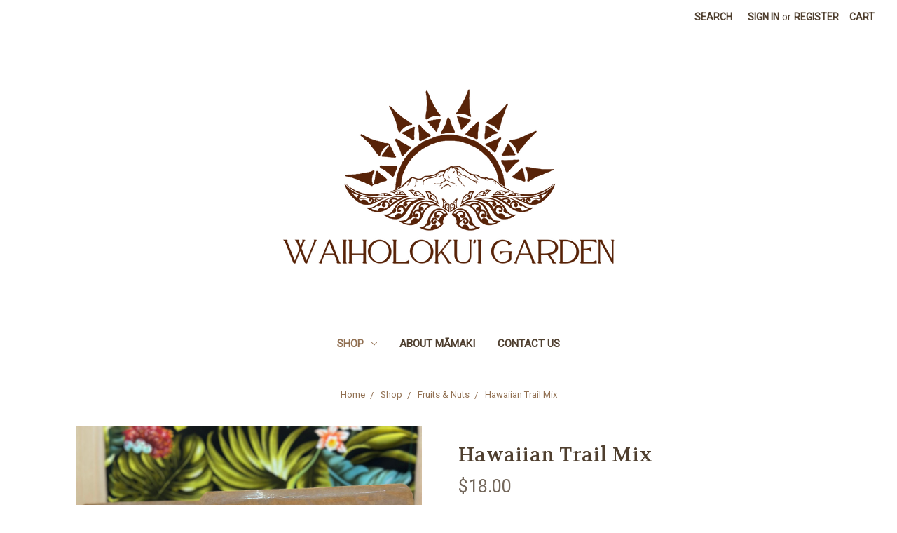

--- FILE ---
content_type: text/html; charset=UTF-8
request_url: https://waiholokuigarden.com/hawaiian-trail-mix/
body_size: 13185
content:

<!DOCTYPE html>
<html class="no-js" lang="en">
    <head>
        <title>Hawaiian Trail Mix</title>
        <link rel="dns-prefetch preconnect" href="https://cdn11.bigcommerce.com/s-l6z1fuf4fj" crossorigin><link rel="dns-prefetch preconnect" href="https://fonts.googleapis.com/" crossorigin><link rel="dns-prefetch preconnect" href="https://fonts.gstatic.com/" crossorigin>
        <meta property="product:price:amount" content="18" /><meta property="product:price:currency" content="USD" /><meta property="og:rating" content="5" /><meta property="og:url" content="https://waiholokuigarden.com/hawaiian-trail-mix/" /><meta property="og:site_name" content="Waiholoku'i Garden" /><meta name="keywords" content="waiholokui garden, USDA certified organic, mamaki, premium, natural dried, mamaki tea, tea blends, teablends, organic, hawaiian, health, hawaii, grown, herbal, hawaiian seasoning, hawaiianseasoning, hawaii grown vanilla beans, hawaiian herbs and spices, spices, organic turmeric powder, sleep blend, sleep tea"><link rel='canonical' href='https://waiholokuigarden.com/hawaiian-trail-mix/' /><meta name='platform' content='bigcommerce.stencil' /><meta property="og:type" content="product" />
<meta property="og:title" content="Hawaiian Trail Mix" />
<meta property="og:description" content="Waiholokui Garden premium natural dried teas using USDA certified organic Mamaki tea and herbs sustainably cultivated at Waiholokui Garden on Hawaii Island. " />
<meta property="og:image" content="https://cdn11.bigcommerce.com/s-l6z1fuf4fj/products/147/images/505/IMG_8684__34516.1683135421.386.513.jpg?c=1" />
<meta property="og:availability" content="instock" />
<meta property="pinterest:richpins" content="enabled" />
        
         

        <link href="https://cdn11.bigcommerce.com/s-l6z1fuf4fj/product_images/fullsizeoutput_23%20%281%29.jpg?t=1599859491" rel="shortcut icon">
        <meta name="viewport" content="width=device-width, initial-scale=1, maximum-scale=1">

        <script>
            document.documentElement.className = document.documentElement.className.replace('no-js', 'js');
        </script>

        <script>
    function browserSupportsAllFeatures() {
        return window.Promise
            && window.fetch
            && window.URL
            && window.URLSearchParams
            && window.WeakMap
            // object-fit support
            && ('objectFit' in document.documentElement.style);
    }

    function loadScript(src) {
        var js = document.createElement('script');
        js.src = src;
        js.onerror = function () {
            console.error('Failed to load polyfill script ' + src);
        };
        document.head.appendChild(js);
    }

    if (!browserSupportsAllFeatures()) {
        loadScript('https://cdn11.bigcommerce.com/s-l6z1fuf4fj/stencil/cceb43c0-d5cc-0138-30b2-0242ac110007/dist/theme-bundle.polyfills.js');
    }
</script>

        <script>
            window.lazySizesConfig = window.lazySizesConfig || {};
            window.lazySizesConfig.loadMode = 1;
        </script>
        <script async src="https://cdn11.bigcommerce.com/s-l6z1fuf4fj/stencil/cceb43c0-d5cc-0138-30b2-0242ac110007/dist/theme-bundle.head_async.js"></script>

        <link href="https://fonts.googleapis.com/css?family=Volkhov:400%7CMontserrat:500%7CRoboto:400&display=swap" rel="stylesheet">
        <link data-stencil-stylesheet href="https://cdn11.bigcommerce.com/s-l6z1fuf4fj/stencil/cceb43c0-d5cc-0138-30b2-0242ac110007/css/theme-0cb4c9b0-e6ec-013a-00b9-2a99700418da.css" rel="stylesheet">

        <!-- Start Tracking Code for analytics_siteverification -->

<meta name="google-site-verification" content="l6_Mb8nicl8MebhQUzSZCCLx0xE4Sn__dyMg0cyw65w" />

<!-- End Tracking Code for analytics_siteverification -->


<script src="https://www.google.com/recaptcha/api.js" async defer></script>
<script type="text/javascript">
var BCData = {"product_attributes":{"sku":null,"upc":null,"mpn":null,"gtin":null,"weight":null,"base":true,"image":null,"price":{"without_tax":{"formatted":"$18.00","value":18,"currency":"USD"},"tax_label":"Tax","price_range":{"min":{"without_tax":{"formatted":"$18.00","value":18,"currency":"USD"},"tax_label":"Tax"},"max":{"without_tax":{"formatted":"$36.00","value":36,"currency":"USD"},"tax_label":"Tax"}}},"stock":null,"instock":true,"stock_message":null,"purchasable":true,"purchasing_message":null,"call_for_price_message":null}};
</script>

<script nonce="">
(function () {
    var xmlHttp = new XMLHttpRequest();

    xmlHttp.open('POST', 'https://bes.gcp.data.bigcommerce.com/nobot');
    xmlHttp.setRequestHeader('Content-Type', 'application/json');
    xmlHttp.send('{"store_id":"1000833753","timezone_offset":"-10.0","timestamp":"2026-01-19T11:02:29.98784500Z","visit_id":"21999b4e-dbe6-4900-9f9b-e00eef811a4d","channel_id":1}');
})();
</script>

    </head>
    <body>
        <svg data-src="https://cdn11.bigcommerce.com/s-l6z1fuf4fj/stencil/cceb43c0-d5cc-0138-30b2-0242ac110007/img/icon-sprite.svg" class="icons-svg-sprite"></svg>

        <header class="header" role="banner">
    <a href="#" class="mobileMenu-toggle" data-mobile-menu-toggle="menu">
        <span class="mobileMenu-toggleIcon">Toggle menu</span>
    </a>
    <nav class="navUser">
    
    <ul class="navUser-section navUser-section--alt">
        <li class="navUser-item">
            <a class="navUser-action navUser-item--compare" href="/compare" data-compare-nav>Compare <span class="countPill countPill--positive countPill--alt"></span></a>
        </li>
        <li class="navUser-item">
            <a class="navUser-action navUser-action--quickSearch" href="#" data-search="quickSearch" aria-controls="quickSearch" aria-expanded="false">Search</a>
        </li>
        <li class="navUser-item navUser-item--account">
                <a class="navUser-action" href="/login.php">Sign in</a>
                    <span class="navUser-or">or</span> <a class="navUser-action" href="/login.php?action=create_account">Register</a>
        </li>
        <li class="navUser-item navUser-item--cart">
            <a
                class="navUser-action"
                data-cart-preview
                data-dropdown="cart-preview-dropdown"
                data-options="align:right"
                href="/cart.php">
                <span class="navUser-item-cartLabel">Cart</span> <span class="countPill cart-quantity"></span>
            </a>

            <div class="dropdown-menu" id="cart-preview-dropdown" data-dropdown-content aria-hidden="true"></div>
        </li>
    </ul>
    <div class="dropdown dropdown--quickSearch" id="quickSearch" aria-hidden="true" tabindex="-1" data-prevent-quick-search-close>
        <div class="container">
    <form class="form" action="/search.php">
        <fieldset class="form-fieldset">
            <div class="form-field">
                <label class="is-srOnly" for="search_query">Search</label>
                <input class="form-input" data-search-quick name="search_query" id="search_query" data-error-message="Search field cannot be empty." placeholder="Search the store" autocomplete="off">
            </div>
        </fieldset>
    </form>
    <section class="quickSearchResults" data-bind="html: results"></section>
</div>
    </div>
</nav>

        <div class="header-logo header-logo--center">
            <a href="https://waiholokuigarden.com/" class="header-logo__link">
            <div class="header-logo-image-container">
                <img class="header-logo-image" src="https://cdn11.bigcommerce.com/s-l6z1fuf4fj/images/stencil/750x300/logo_for_website_brown_1657944763__80591.original.png" alt="Waiholoku&#x27;i Garden" title="Waiholoku&#x27;i Garden">
            </div>
</a>
        </div>
    <div class="navPages-container" id="menu" data-menu>
        <nav class="navPages">
    <div class="navPages-quickSearch">
        <div class="container">
    <form class="form" action="/search.php">
        <fieldset class="form-fieldset">
            <div class="form-field">
                <label class="is-srOnly" for="search_query">Search</label>
                <input class="form-input" data-search-quick name="search_query" id="search_query" data-error-message="Search field cannot be empty." placeholder="Search the store" autocomplete="off">
            </div>
        </fieldset>
    </form>
    <section class="quickSearchResults" data-bind="html: results"></section>
</div>
    </div>
    <ul class="navPages-list">
            <li class="navPages-item">
                <a class="navPages-action has-subMenu activePage" href="https://waiholokuigarden.com/shop-all/" data-collapsible="navPages-23">
    Shop<i class="icon navPages-action-moreIcon" aria-hidden="true"><svg><use xlink:href="#icon-chevron-down" /></svg></i>
</a>
<div class="navPage-subMenu" id="navPages-23" aria-hidden="true" tabindex="-1">
    <ul class="navPage-subMenu-list">
        <li class="navPage-subMenu-item">
            <a class="navPage-subMenu-action navPages-action" href="https://waiholokuigarden.com/shop-all/">All Shop</a>
        </li>
            <li class="navPage-subMenu-item">
                    <a class="navPage-subMenu-action navPages-action" href="https://waiholokuigarden.com/tea/">Tea</a>
            </li>
            <li class="navPage-subMenu-item">
                    <a class="navPage-subMenu-action navPages-action" href="https://waiholokuigarden.com/shop/fruits-nuts/">Fruits &amp; Nuts</a>
            </li>
            <li class="navPage-subMenu-item">
                    <a class="navPage-subMenu-action navPages-action" href="https://waiholokuigarden.com/seasonings/">Seasonings</a>
            </li>
            <li class="navPage-subMenu-item">
                    <a class="navPage-subMenu-action navPages-action" href="https://waiholokuigarden.com/shop-all/herbs-spices/">Herbs &amp; Spices</a>
            </li>
            <li class="navPage-subMenu-item">
                    <a class="navPage-subMenu-action navPages-action" href="https://waiholokuigarden.com/shop-all/accessories/">Accessories </a>
            </li>
            <li class="navPage-subMenu-item">
                    <a class="navPage-subMenu-action navPages-action" href="https://waiholokuigarden.com/other/">Other</a>
            </li>
    </ul>
</div>
            </li>
                 <li class="navPages-item navPages-item-page">
                     <a class="navPages-action" href="https://waiholokuigarden.com/about-m-maki/">About Māmaki</a>
                 </li>
                 <li class="navPages-item navPages-item-page">
                     <a class="navPages-action" href="https://waiholokuigarden.com/contact-us/">Contact Us</a>
                 </li>
    </ul>
    <ul class="navPages-list navPages-list--user">
            <li class="navPages-item">
                <a class="navPages-action" href="/login.php">Sign in</a>
                    or <a class="navPages-action" href="/login.php?action=create_account">Register</a>
            </li>
    </ul>
</nav>
    </div>
</header>
<div data-content-region="header_bottom"></div>
        <div class="body" data-currency-code="USD">
     
    <div class="container">
        
    <ul class="breadcrumbs" itemscope itemtype="http://schema.org/BreadcrumbList">
            <li class="breadcrumb " itemprop="itemListElement" itemscope itemtype="http://schema.org/ListItem">
                    <a href="https://waiholokuigarden.com/" class="breadcrumb-label" itemprop="item"><span itemprop="name">Home</span></a>
                <meta itemprop="position" content="1" />
            </li>
            <li class="breadcrumb " itemprop="itemListElement" itemscope itemtype="http://schema.org/ListItem">
                    <a href="https://waiholokuigarden.com/shop-all/" class="breadcrumb-label" itemprop="item"><span itemprop="name">Shop</span></a>
                <meta itemprop="position" content="2" />
            </li>
            <li class="breadcrumb " itemprop="itemListElement" itemscope itemtype="http://schema.org/ListItem">
                    <a href="https://waiholokuigarden.com/shop/fruits-nuts/" class="breadcrumb-label" itemprop="item"><span itemprop="name">Fruits &amp; Nuts</span></a>
                <meta itemprop="position" content="3" />
            </li>
            <li class="breadcrumb is-active" itemprop="itemListElement" itemscope itemtype="http://schema.org/ListItem">
                    <meta itemprop="item" content="https://waiholokuigarden.com/hawaiian-trail-mix/">
                    <span class="breadcrumb-label" itemprop="name">Hawaiian Trail Mix</span>
                <meta itemprop="position" content="4" />
            </li>
</ul>


    <div itemscope itemtype="http://schema.org/Product">
        <div class="productView" >

    <section class="productView-details">
        <div class="productView-product">
            <h1 class="productView-title" itemprop="name">Hawaiian Trail Mix</h1>
            <div class="productView-price">
                    
        <div class="price-section price-section--withoutTax rrp-price--withoutTax" style="display: none;">
            MSRP:
            <span data-product-rrp-price-without-tax class="price price--rrp"> 
                
            </span>
        </div>
        <div class="price-section price-section--withoutTax non-sale-price--withoutTax" style="display: none;">
            Was:
            <span data-product-non-sale-price-without-tax class="price price--non-sale">
                
            </span>
        </div>
        <div class="price-section price-section--withoutTax" itemprop="offers" itemscope itemtype="http://schema.org/Offer">
            <span class="price-label" >
                
            </span>
            <span class="price-now-label" style="display: none;">
                Now:
            </span>
            <span data-product-price-without-tax class="price price--withoutTax">$18.00</span>
                <meta itemprop="availability" itemtype="http://schema.org/ItemAvailability"
                    content="http://schema.org/InStock">
                <meta itemprop="itemCondition" itemtype="http://schema.org/OfferItemCondition" content="http://schema.org/Condition">
                <meta itemprop="priceCurrency" content="USD">
                <meta itemprop="url" content="https://waiholokuigarden.com/hawaiian-trail-mix/">
                <div itemprop="priceSpecification" itemscope itemtype="http://schema.org/PriceSpecification">
                    <meta itemprop="price" content="18">
                    <meta itemprop="priceCurrency" content="USD">
                    <meta itemprop="valueAddedTaxIncluded" content="false">
                </div>
        </div>
         <div class="price-section price-section--saving price" style="display: none;">
                <span class="price">(You save</span>
                <span data-product-price-saved class="price price--saving">
                    
                </span>
                <span class="price">)</span>
         </div>
            </div>
            <div data-content-region="product_below_price"></div>
            <div class="productView-rating" itemprop="aggregateRating" itemscope itemtype="http://schema.org/AggregateRating">
                            <meta itemprop="ratingValue" content="5">
                            <meta itemprop="ratingCount" content="5">
                            <meta itemprop="reviewCount" content="5">
                            <span class="icon icon--ratingFull">
            <svg>
                <use xlink:href="#icon-star" />
            </svg>
        </span>
        <span class="icon icon--ratingFull">
            <svg>
                <use xlink:href="#icon-star" />
            </svg>
        </span>
        <span class="icon icon--ratingFull">
            <svg>
                <use xlink:href="#icon-star" />
            </svg>
        </span>
        <span class="icon icon--ratingFull">
            <svg>
                <use xlink:href="#icon-star" />
            </svg>
        </span>
        <span class="icon icon--ratingFull">
            <svg>
                <use xlink:href="#icon-star" />
            </svg>
        </span>
                    <span class="productView-reviewLink">
                            <a href="https://waiholokuigarden.com/hawaiian-trail-mix/#product-reviews">
                                (5 reviews)
                            </a>
                    </span>
                    <span class="productView-reviewLink">
                        <a href="https://waiholokuigarden.com/hawaiian-trail-mix/"
                           data-reveal-id="modal-review-form">
                           Write a Review
                        </a>
                    </span>
                    <div id="modal-review-form" class="modal" data-reveal>
    
    
    
    
    <div class="modal-header">
        <h2 class="modal-header-title">Write a Review</h2>
        <a href="#" class="modal-close" aria-label="Close" role="button">
            <span aria-hidden="true">&#215;</span>
        </a>
    </div>
    <div class="modal-body">
        <div class="writeReview-productDetails">
            <div class="writeReview-productImage-container">
                <img src="https://cdn11.bigcommerce.com/s-l6z1fuf4fj/images/stencil/500x659/products/147/505/IMG_8684__34516.1683135421.jpg?c=1" alt="Hawaiian Trail Mix" title="Hawaiian Trail Mix" data-sizes="auto"
    srcset="https://cdn11.bigcommerce.com/s-l6z1fuf4fj/images/stencil/80w/products/147/505/IMG_8684__34516.1683135421.jpg?c=1"
data-srcset="https://cdn11.bigcommerce.com/s-l6z1fuf4fj/images/stencil/80w/products/147/505/IMG_8684__34516.1683135421.jpg?c=1 80w, https://cdn11.bigcommerce.com/s-l6z1fuf4fj/images/stencil/160w/products/147/505/IMG_8684__34516.1683135421.jpg?c=1 160w, https://cdn11.bigcommerce.com/s-l6z1fuf4fj/images/stencil/320w/products/147/505/IMG_8684__34516.1683135421.jpg?c=1 320w, https://cdn11.bigcommerce.com/s-l6z1fuf4fj/images/stencil/640w/products/147/505/IMG_8684__34516.1683135421.jpg?c=1 640w, https://cdn11.bigcommerce.com/s-l6z1fuf4fj/images/stencil/960w/products/147/505/IMG_8684__34516.1683135421.jpg?c=1 960w, https://cdn11.bigcommerce.com/s-l6z1fuf4fj/images/stencil/1280w/products/147/505/IMG_8684__34516.1683135421.jpg?c=1 1280w, https://cdn11.bigcommerce.com/s-l6z1fuf4fj/images/stencil/1920w/products/147/505/IMG_8684__34516.1683135421.jpg?c=1 1920w, https://cdn11.bigcommerce.com/s-l6z1fuf4fj/images/stencil/2560w/products/147/505/IMG_8684__34516.1683135421.jpg?c=1 2560w"

class="lazyload"

 />
            </div>
            <h6 class="product-brand"></h6>
            <h5 class="product-title">Hawaiian Trail Mix</h5>
        </div>
        <form class="form writeReview-form" action="/postreview.php" method="post">
            <fieldset class="form-fieldset">
                <div class="form-field">
                    <label class="form-label" for="rating-rate">Rating
                        <small>Required</small>
                    </label>
                    <!-- Stars -->
                    <!-- TODO: Review Stars need to be componentised, both for display and input -->
                    <select id="rating-rate" class="form-select" name="revrating">
                        <option value="">Select Rating</option>
                                <option value="1">1 star (worst)</option>
                                <option value="2">2 stars</option>
                                <option value="3">3 stars (average)</option>
                                <option value="4">4 stars</option>
                                <option value="5">5 stars (best)</option>
                    </select>
                </div>

                <!-- Name -->
                    <div class="form-field" id="revfromname" data-validation="" >
    <label class="form-label" for="revfromname_input">Name
        
    </label>
    <input type="text" id="revfromname_input" data-label="Name" name="revfromname"   class="form-input" aria-required=""  >
</div>

                    <!-- Email -->
                        <div class="form-field" id="email" data-validation="" >
    <label class="form-label" for="email_input">Email
        <small>Required</small>
    </label>
    <input type="text" id="email_input" data-label="Email" name="email"   class="form-input" aria-required="false"  >
</div>

                <!-- Review Subject -->
                <div class="form-field" id="revtitle" data-validation="" >
    <label class="form-label" for="revtitle_input">Review Subject
        <small>Required</small>
    </label>
    <input type="text" id="revtitle_input" data-label="Review Subject" name="revtitle"   class="form-input" aria-required="true"  >
</div>

                <!-- Comments -->
                <div class="form-field" id="revtext" data-validation="">
    <label class="form-label" for="revtext_input">Comments
            <small>Required</small>
    </label>
    <textarea name="revtext" id="revtext_input" data-label="Comments" rows="" aria-required="true" class="form-input" ></textarea>
</div>

                <div class="g-recaptcha" data-sitekey="6LcjX0sbAAAAACp92-MNpx66FT4pbIWh-FTDmkkz"></div><br/>

                <div class="form-field">
                    <input type="submit" class="button button--primary"
                           value="Submit Review">
                </div>
                <input type="hidden" name="product_id" value="147">
                <input type="hidden" name="action" value="post_review">
                <input type="hidden" name="throttleToken" value="6ee35bf4-e764-4f79-99d1-996c7e21c39e">
            </fieldset>
        </form>
    </div>
</div>
            </div>
            
            <dl class="productView-info">
                <dt class="productView-info-name sku-label" style="display: none;">SKU:</dt>
                <dd class="productView-info-value" data-product-sku itemprop="sku"></dd>
                <dt class="productView-info-name upc-label" style="display: none;">UPC:</dt>
                <dd class="productView-info-value" data-product-upc></dd>
                    
                    

                    <div class="productView-info-bulkPricing">
                                            </div>

            </dl>
        </div>
    </section>

    <section class="productView-images" data-image-gallery>
        <figure class="productView-image"
                data-image-gallery-main
                data-zoom-image="https://cdn11.bigcommerce.com/s-l6z1fuf4fj/images/stencil/1280x1280/products/147/505/IMG_8684__34516.1683135421.jpg?c=1"
                >
            <div class="productView-img-container">
                    <a href="https://cdn11.bigcommerce.com/s-l6z1fuf4fj/images/stencil/1280x1280/products/147/505/IMG_8684__34516.1683135421.jpg?c=1"
                        target="_blank" itemprop="image">
                <img src="https://cdn11.bigcommerce.com/s-l6z1fuf4fj/images/stencil/500x659/products/147/505/IMG_8684__34516.1683135421.jpg?c=1" alt="Hawaiian Trail Mix" title="Hawaiian Trail Mix" data-sizes="auto"
    srcset="https://cdn11.bigcommerce.com/s-l6z1fuf4fj/images/stencil/80w/products/147/505/IMG_8684__34516.1683135421.jpg?c=1"
data-srcset="https://cdn11.bigcommerce.com/s-l6z1fuf4fj/images/stencil/80w/products/147/505/IMG_8684__34516.1683135421.jpg?c=1 80w, https://cdn11.bigcommerce.com/s-l6z1fuf4fj/images/stencil/160w/products/147/505/IMG_8684__34516.1683135421.jpg?c=1 160w, https://cdn11.bigcommerce.com/s-l6z1fuf4fj/images/stencil/320w/products/147/505/IMG_8684__34516.1683135421.jpg?c=1 320w, https://cdn11.bigcommerce.com/s-l6z1fuf4fj/images/stencil/640w/products/147/505/IMG_8684__34516.1683135421.jpg?c=1 640w, https://cdn11.bigcommerce.com/s-l6z1fuf4fj/images/stencil/960w/products/147/505/IMG_8684__34516.1683135421.jpg?c=1 960w, https://cdn11.bigcommerce.com/s-l6z1fuf4fj/images/stencil/1280w/products/147/505/IMG_8684__34516.1683135421.jpg?c=1 1280w, https://cdn11.bigcommerce.com/s-l6z1fuf4fj/images/stencil/1920w/products/147/505/IMG_8684__34516.1683135421.jpg?c=1 1920w, https://cdn11.bigcommerce.com/s-l6z1fuf4fj/images/stencil/2560w/products/147/505/IMG_8684__34516.1683135421.jpg?c=1 2560w"

class="lazyload productView-image--default"

data-main-image />
                    </a>
            </div>
        </figure>
        <ul class="productView-thumbnails">
                <li class="productView-thumbnail">
                    <a
                        class="productView-thumbnail-link"
                        href="https://cdn11.bigcommerce.com/s-l6z1fuf4fj/images/stencil/1280x1280/products/147/505/IMG_8684__34516.1683135421.jpg?c=1"
                        data-image-gallery-item
                        data-image-gallery-new-image-url="https://cdn11.bigcommerce.com/s-l6z1fuf4fj/images/stencil/500x659/products/147/505/IMG_8684__34516.1683135421.jpg?c=1"
                        data-image-gallery-new-image-srcset="https://cdn11.bigcommerce.com/s-l6z1fuf4fj/images/stencil/80w/products/147/505/IMG_8684__34516.1683135421.jpg?c=1 80w, https://cdn11.bigcommerce.com/s-l6z1fuf4fj/images/stencil/160w/products/147/505/IMG_8684__34516.1683135421.jpg?c=1 160w, https://cdn11.bigcommerce.com/s-l6z1fuf4fj/images/stencil/320w/products/147/505/IMG_8684__34516.1683135421.jpg?c=1 320w, https://cdn11.bigcommerce.com/s-l6z1fuf4fj/images/stencil/640w/products/147/505/IMG_8684__34516.1683135421.jpg?c=1 640w, https://cdn11.bigcommerce.com/s-l6z1fuf4fj/images/stencil/960w/products/147/505/IMG_8684__34516.1683135421.jpg?c=1 960w, https://cdn11.bigcommerce.com/s-l6z1fuf4fj/images/stencil/1280w/products/147/505/IMG_8684__34516.1683135421.jpg?c=1 1280w, https://cdn11.bigcommerce.com/s-l6z1fuf4fj/images/stencil/1920w/products/147/505/IMG_8684__34516.1683135421.jpg?c=1 1920w, https://cdn11.bigcommerce.com/s-l6z1fuf4fj/images/stencil/2560w/products/147/505/IMG_8684__34516.1683135421.jpg?c=1 2560w"
                        data-image-gallery-zoom-image-url="https://cdn11.bigcommerce.com/s-l6z1fuf4fj/images/stencil/1280x1280/products/147/505/IMG_8684__34516.1683135421.jpg?c=1"
                    >
                    <img src="https://cdn11.bigcommerce.com/s-l6z1fuf4fj/images/stencil/50x50/products/147/505/IMG_8684__34516.1683135421.jpg?c=1" alt="Hawaiian Trail Mix" title="Hawaiian Trail Mix" data-sizes="auto"
    srcset="https://cdn11.bigcommerce.com/s-l6z1fuf4fj/images/stencil/80w/products/147/505/IMG_8684__34516.1683135421.jpg?c=1"
data-srcset="https://cdn11.bigcommerce.com/s-l6z1fuf4fj/images/stencil/80w/products/147/505/IMG_8684__34516.1683135421.jpg?c=1 80w, https://cdn11.bigcommerce.com/s-l6z1fuf4fj/images/stencil/160w/products/147/505/IMG_8684__34516.1683135421.jpg?c=1 160w, https://cdn11.bigcommerce.com/s-l6z1fuf4fj/images/stencil/320w/products/147/505/IMG_8684__34516.1683135421.jpg?c=1 320w, https://cdn11.bigcommerce.com/s-l6z1fuf4fj/images/stencil/640w/products/147/505/IMG_8684__34516.1683135421.jpg?c=1 640w, https://cdn11.bigcommerce.com/s-l6z1fuf4fj/images/stencil/960w/products/147/505/IMG_8684__34516.1683135421.jpg?c=1 960w, https://cdn11.bigcommerce.com/s-l6z1fuf4fj/images/stencil/1280w/products/147/505/IMG_8684__34516.1683135421.jpg?c=1 1280w, https://cdn11.bigcommerce.com/s-l6z1fuf4fj/images/stencil/1920w/products/147/505/IMG_8684__34516.1683135421.jpg?c=1 1920w, https://cdn11.bigcommerce.com/s-l6z1fuf4fj/images/stencil/2560w/products/147/505/IMG_8684__34516.1683135421.jpg?c=1 2560w"

class="lazyload"

 />
                    </a>
                </li>
        </ul>
    </section>

    <section class="productView-details">
        <div class="productView-options">
            <form class="form" method="post" action="https://waiholokuigarden.com/cart.php" enctype="multipart/form-data"
                  data-cart-item-add>
                <input type="hidden" name="action" value="add">
                <input type="hidden" name="product_id" value="147"/>
                <div data-product-option-change style="display:none;">
                        <div class="form-field" data-product-attribute="set-select">
    <label class="form-label form-label--alternate form-label--inlineSmall" for="attribute_select_139">
        Size:

        <small>
    Required
</small>
    </label>

    <select class="form-select form-select--small" name="attribute[139]" id="attribute_select_139" required>
        <option value="">Choose Options</option>
            <option data-product-attribute-value="178" value="178" >7oz</option>
            <option data-product-attribute-value="179" value="179" >1 lb</option>
    </select>
</div>

                </div>
                <div class="form-field form-field--stock u-hiddenVisually">
                    <label class="form-label form-label--alternate">
                        Current Stock:
                        <span data-product-stock></span>
                    </label>
                </div>
                        <div class="form-field form-field--increments">
        <label class="form-label form-label--alternate"
               for="qty[]">Quantity:</label>
            <div class="form-increment" data-quantity-change>
                <button class="button button--icon" data-action="dec">
                    <span class="is-srOnly">Decrease Quantity:</span>
                    <i class="icon" aria-hidden="true">
                        <svg>
                            <use xlink:href="#icon-keyboard-arrow-down"/>
                        </svg>
                    </i>
                </button>
                <input class="form-input form-input--incrementTotal"
                       id="qty[]"
                       name="qty[]"
                       type="tel"
                       value="1"
                       data-quantity-min="0"
                       data-quantity-max="0"
                       min="1"
                       pattern="[0-9]*"
                       aria-live="polite">
                <button class="button button--icon" data-action="inc">
                    <span class="is-srOnly">Increase Quantity:</span>
                    <i class="icon" aria-hidden="true">
                        <svg>
                            <use xlink:href="#icon-keyboard-arrow-up"/>
                        </svg>
                    </i>
                </button>
            </div>
    </div>

<div class="alertBox productAttributes-message" style="display:none">
    <div class="alertBox-column alertBox-icon">
        <icon glyph="ic-success" class="icon" aria-hidden="true"><svg xmlns="http://www.w3.org/2000/svg" width="24" height="24" viewBox="0 0 24 24"><path d="M12 2C6.48 2 2 6.48 2 12s4.48 10 10 10 10-4.48 10-10S17.52 2 12 2zm1 15h-2v-2h2v2zm0-4h-2V7h2v6z"></path></svg></icon>
    </div>
    <p class="alertBox-column alertBox-message"></p>
</div>
    <div class="form-action">
        <input id="form-action-addToCart" data-wait-message="Adding to cart…" class="button button--primary" type="submit"
            value="Add to Cart">
    </div>
            </form>
                <form action="/wishlist.php?action=add&amp;product_id=147" class="form form-wishlist form-action" data-wishlist-add method="post">
    <a aria-controls="wishlist-dropdown" aria-expanded="false" class="button dropdown-menu-button" data-dropdown="wishlist-dropdown">
        <span>Add to Wish List</span>
        <i aria-hidden="true" class="icon">
            <svg>
                <use xlink:href="#icon-chevron-down" />
            </svg>
        </i>
    </a>
    <ul aria-hidden="true" class="dropdown-menu" data-dropdown-content id="wishlist-dropdown" tabindex="-1">
        
        <li>
            <input class="button" type="submit" value="Add to My Wish List">
        </li>
        <li>
            <a data-wishlist class="button" href="/wishlist.php?action=addwishlist&product_id=147">Create New Wish List</a>
        </li>
    </ul>
</form>
        </div>
            <div class="addthis_toolbox addthis_32x32_style" addthis:url=""
         addthis:title="">
        <ul class="socialLinks">
                <li class="socialLinks-item socialLinks-item--facebook">
                    <a class="addthis_button_facebook icon icon--facebook" >
                            <svg>
                                <use xlink:href="#icon-facebook"/>
                            </svg>
                    </a>
                </li>
                <li class="socialLinks-item socialLinks-item--email">
                    <a class="addthis_button_email icon icon--email" >
                            <svg>
                                <use xlink:href="#icon-envelope"/>
                            </svg>
                    </a>
                </li>
                <li class="socialLinks-item socialLinks-item--print">
                    <a class="addthis_button_print icon icon--print" >
                            <svg>
                                <use xlink:href="#icon-print"/>
                            </svg>
                    </a>
                </li>
                <li class="socialLinks-item socialLinks-item--twitter">
                    <a class="addthis_button_twitter icon icon--twitter" >
                            <svg>
                                <use xlink:href="#icon-twitter"/>
                            </svg>
                    </a>
                </li>
                <li class="socialLinks-item socialLinks-item--pinterest">
                    <a class="addthis_button_pinterest icon icon--pinterest" >
                            <svg>
                                <use xlink:href="#icon-pinterest"/>
                            </svg>
                                            </a>
                </li>
        </ul>
        <script type="text/javascript"
                defer src="//s7.addthis.com/js/300/addthis_widget.js#pubid=ra-4e94ed470ee51e32"></script>
        <script>  
            window.addEventListener('DOMContentLoaded', function() {
                if (typeof(addthis) === "object") {
                    addthis.toolbox('.addthis_toolbox');
                }
            });
        </script>
    </div>
    </section>

    <article class="productView-description" itemprop="description">
            <ul class="tabs" data-tab>
    <li class="tab is-active">
        <a class="tab-title" href="#tab-description">Description</a>
    </li>
        <li class="tab">
            <a class="tab-title productView-reviewTabLink" href="#tab-reviews">5 Reviews</a>
        </li>
</ul>
<div class="tabs-contents">
    <div class="tab-content is-active" id="tab-description">
        <p>Ingredients: roasted and unsalted macnuts, apple banana, mango, pineapple, coconut</p>
<p>&nbsp;</p>
    </div>
       <div class="tab-content" id="tab-reviews">
           <section class="toggle productReviews" id="product-reviews" data-product-reviews>
    <h4 class="toggle-title">
        5 Reviews
            <a class="toggleLink is-open" data-collapsible href="#productReviews-content">
                <span class="toggleLink-text toggleLink-text--on">
                    Hide Reviews
                </span>
                <span class="toggleLink-text toggleLink-text--off">
                    Show Reviews
                </span>
            </a>
    </h4>
    <div class="toggle-content is-open" id="productReviews-content" aria-hidden="false">
        <ul class="productReviews-list" id="productReviews-list">
            <li class="productReview">
                <article itemprop="review" itemscope itemtype="http://schema.org/Review">
                    <header>
                        <span class="productReview-rating rating--small" itemprop="reviewRating" itemscope itemtype="http://schema.org/Rating">
                                    <span class="icon icon--ratingFull">
            <svg>
                <use xlink:href="#icon-star" />
            </svg>
        </span>
        <span class="icon icon--ratingFull">
            <svg>
                <use xlink:href="#icon-star" />
            </svg>
        </span>
        <span class="icon icon--ratingFull">
            <svg>
                <use xlink:href="#icon-star" />
            </svg>
        </span>
        <span class="icon icon--ratingFull">
            <svg>
                <use xlink:href="#icon-star" />
            </svg>
        </span>
        <span class="icon icon--ratingFull">
            <svg>
                <use xlink:href="#icon-star" />
            </svg>
        </span>
                            <span class="productReview-ratingNumber" itemprop="ratingValue">5</span>
                        </span>
                        <h5 itemprop="name" class="productReview-title">Great trail mix</h5>
                            <meta itemprop="author" content="Nancy">
                            <p class="productReview-author">
                                Posted by Nancy on Jun 16th 2023
                            </p>
                    </header>
                    <p itemprop="reviewBody" class="productReview-body">I found this trail mix while shopping at the Sunday market on Big Island. When I got back to Arizona, I had to go online and have a couple more bags shipped to me. Delicious, healthy, fresh, and one of the best trail mixes I&#039;ve ever had</p>
                </article>
            </li>
            <li class="productReview">
                <article itemprop="review" itemscope itemtype="http://schema.org/Review">
                    <header>
                        <span class="productReview-rating rating--small" itemprop="reviewRating" itemscope itemtype="http://schema.org/Rating">
                                    <span class="icon icon--ratingFull">
            <svg>
                <use xlink:href="#icon-star" />
            </svg>
        </span>
        <span class="icon icon--ratingFull">
            <svg>
                <use xlink:href="#icon-star" />
            </svg>
        </span>
        <span class="icon icon--ratingFull">
            <svg>
                <use xlink:href="#icon-star" />
            </svg>
        </span>
        <span class="icon icon--ratingFull">
            <svg>
                <use xlink:href="#icon-star" />
            </svg>
        </span>
        <span class="icon icon--ratingFull">
            <svg>
                <use xlink:href="#icon-star" />
            </svg>
        </span>
                            <span class="productReview-ratingNumber" itemprop="ratingValue">5</span>
                        </span>
                        <h5 itemprop="name" class="productReview-title">Addictive!</h5>
                            <meta itemprop="author" content="Diana">
                            <p class="productReview-author">
                                Posted by Diana on Mar 9th 2023
                            </p>
                    </header>
                    <p itemprop="reviewBody" class="productReview-body">There&#039;s something about this trail mix. I can&#039;t stop eating until the whole bag&#039;s gone. High quality and delicious. It would be even nicer if they can reduce the nut portion.</p>
                </article>
            </li>
            <li class="productReview">
                <article itemprop="review" itemscope itemtype="http://schema.org/Review">
                    <header>
                        <span class="productReview-rating rating--small" itemprop="reviewRating" itemscope itemtype="http://schema.org/Rating">
                                    <span class="icon icon--ratingFull">
            <svg>
                <use xlink:href="#icon-star" />
            </svg>
        </span>
        <span class="icon icon--ratingFull">
            <svg>
                <use xlink:href="#icon-star" />
            </svg>
        </span>
        <span class="icon icon--ratingFull">
            <svg>
                <use xlink:href="#icon-star" />
            </svg>
        </span>
        <span class="icon icon--ratingFull">
            <svg>
                <use xlink:href="#icon-star" />
            </svg>
        </span>
        <span class="icon icon--ratingFull">
            <svg>
                <use xlink:href="#icon-star" />
            </svg>
        </span>
                            <span class="productReview-ratingNumber" itemprop="ratingValue">5</span>
                        </span>
                        <h5 itemprop="name" class="productReview-title">Trail mix</h5>
                            <meta itemprop="author" content="Brenda  Awong">
                            <p class="productReview-author">
                                Posted by Brenda  Awong on Dec 6th 2022
                            </p>
                    </header>
                    <p itemprop="reviewBody" class="productReview-body">We would love more dried fruit in the mix but love it either way. Will order more</p>
                </article>
            </li>
            <li class="productReview">
                <article itemprop="review" itemscope itemtype="http://schema.org/Review">
                    <header>
                        <span class="productReview-rating rating--small" itemprop="reviewRating" itemscope itemtype="http://schema.org/Rating">
                                    <span class="icon icon--ratingFull">
            <svg>
                <use xlink:href="#icon-star" />
            </svg>
        </span>
        <span class="icon icon--ratingFull">
            <svg>
                <use xlink:href="#icon-star" />
            </svg>
        </span>
        <span class="icon icon--ratingFull">
            <svg>
                <use xlink:href="#icon-star" />
            </svg>
        </span>
        <span class="icon icon--ratingFull">
            <svg>
                <use xlink:href="#icon-star" />
            </svg>
        </span>
        <span class="icon icon--ratingFull">
            <svg>
                <use xlink:href="#icon-star" />
            </svg>
        </span>
                            <span class="productReview-ratingNumber" itemprop="ratingValue">5</span>
                        </span>
                        <h5 itemprop="name" class="productReview-title">Healhy and delicious</h5>
                            <meta itemprop="author" content="Steve">
                            <p class="productReview-author">
                                Posted by Steve on May 31st 2022
                            </p>
                    </header>
                    <p itemprop="reviewBody" class="productReview-body">No salt or sugar added -- apple bananas you can&#039;t get on the mainland. Chewy pineapple and mango. And of course the best quality macadamian nuts. This is my go to for a daily healthy snack.</p>
                </article>
            </li>
            <li class="productReview">
                <article itemprop="review" itemscope itemtype="http://schema.org/Review">
                    <header>
                        <span class="productReview-rating rating--small" itemprop="reviewRating" itemscope itemtype="http://schema.org/Rating">
                                    <span class="icon icon--ratingFull">
            <svg>
                <use xlink:href="#icon-star" />
            </svg>
        </span>
        <span class="icon icon--ratingFull">
            <svg>
                <use xlink:href="#icon-star" />
            </svg>
        </span>
        <span class="icon icon--ratingFull">
            <svg>
                <use xlink:href="#icon-star" />
            </svg>
        </span>
        <span class="icon icon--ratingFull">
            <svg>
                <use xlink:href="#icon-star" />
            </svg>
        </span>
        <span class="icon icon--ratingFull">
            <svg>
                <use xlink:href="#icon-star" />
            </svg>
        </span>
                            <span class="productReview-ratingNumber" itemprop="ratingValue">5</span>
                        </span>
                        <h5 itemprop="name" class="productReview-title">In love with this trail mix!</h5>
                            <meta itemprop="author" content="Alli">
                            <p class="productReview-author">
                                Posted by Alli on Apr 24th 2022
                            </p>
                    </header>
                    <p itemprop="reviewBody" class="productReview-body">This trail mix is so delicious. I bought it while visiting and now I am needing to purchase it in bulk because I go through it so fast. The dried fruit is so delicious - each bite is a treat!</p>
                </article>
            </li>
        </ul>
        <div class="pagination">
    <ul class="pagination-list">

    </ul>
</div>
    </div>
</section>
       </div>
</div>
    </article>
</div>

<div id="previewModal" class="modal modal--large" data-reveal>
    <a href="#" class="modal-close" aria-label="Close" role="button">
        <span aria-hidden="true">&#215;</span>
    </a>
    <div class="modal-content"></div>
    <div class="loadingOverlay"></div>
</div>

        <div data-content-region="product_below_content"></div>



        <ul class="tabs" data-tab role="tablist">
        <li class="tab is-active" role="presentational">
            <a class="tab-title" href="#tab-related" role="tab" tabindex="0" aria-selected="true" controls="tab-related">Related Products</a>
        </li>
</ul>

<div class="tabs-contents">
    <div role="tabpanel" aria-hidden="false" class="tab-content has-jsContent is-active" id="tab-related">
            <section class="productCarousel"
    data-list-name=""
    data-slick='{
        "dots": true,
        "infinite": false,
        "mobileFirst": true,
        "slidesToShow": 2,
        "slidesToScroll": 2,
        "responsive": [
            {
                "breakpoint": 800,
                "settings": {
                    "slidesToShow": 6,
                    "slidesToScroll": 3
                }
            },
            {
                "breakpoint": 550,
                "settings": {
                    "slidesToShow": 3,
                    "slidesToScroll": 3
                }
            }
        ]
    }'
>
    <div class="productCarousel-slide">
        <article class="card " >
    <figure class="card-figure">
        <a href="https://waiholokuigarden.com/hawaiian-seasoning/" >
            <div class="card-img-container">
                <img src="https://cdn11.bigcommerce.com/s-l6z1fuf4fj/images/stencil/500x659/products/124/512/IMG_7975__61445.1715042123.JPG?c=1" alt="Hawaiian Seasoning" title="Hawaiian Seasoning" data-sizes="auto"
    srcset="https://cdn11.bigcommerce.com/s-l6z1fuf4fj/images/stencil/80w/products/124/512/IMG_7975__61445.1715042123.JPG?c=1"
data-srcset="https://cdn11.bigcommerce.com/s-l6z1fuf4fj/images/stencil/80w/products/124/512/IMG_7975__61445.1715042123.JPG?c=1 80w, https://cdn11.bigcommerce.com/s-l6z1fuf4fj/images/stencil/160w/products/124/512/IMG_7975__61445.1715042123.JPG?c=1 160w, https://cdn11.bigcommerce.com/s-l6z1fuf4fj/images/stencil/320w/products/124/512/IMG_7975__61445.1715042123.JPG?c=1 320w, https://cdn11.bigcommerce.com/s-l6z1fuf4fj/images/stencil/640w/products/124/512/IMG_7975__61445.1715042123.JPG?c=1 640w, https://cdn11.bigcommerce.com/s-l6z1fuf4fj/images/stencil/960w/products/124/512/IMG_7975__61445.1715042123.JPG?c=1 960w, https://cdn11.bigcommerce.com/s-l6z1fuf4fj/images/stencil/1280w/products/124/512/IMG_7975__61445.1715042123.JPG?c=1 1280w, https://cdn11.bigcommerce.com/s-l6z1fuf4fj/images/stencil/1920w/products/124/512/IMG_7975__61445.1715042123.JPG?c=1 1920w, https://cdn11.bigcommerce.com/s-l6z1fuf4fj/images/stencil/2560w/products/124/512/IMG_7975__61445.1715042123.JPG?c=1 2560w"

class="lazyload card-image"

 />
            </div>
        </a>

        <figcaption class="card-figcaption">
            <div class="card-figcaption-body">
                            <a class="button button--small card-figcaption-button quickview" data-product-id="124">Quick view</a>
                            <a href="https://waiholokuigarden.com/hawaiian-seasoning/" data-event-type="product-click" class="button button--small card-figcaption-button" data-product-id="124">Choose Options</a>
            </div>
        </figcaption>
    </figure>
    <div class="card-body">
        <h4 class="card-title">
            <a href="https://waiholokuigarden.com/hawaiian-seasoning/" >Hawaiian Seasoning</a>
        </h4>

        <div class="card-text" data-test-info-type="price">
                
        <div class="price-section price-section--withoutTax rrp-price--withoutTax" style="display: none;">
            MSRP:
            <span data-product-rrp-price-without-tax class="price price--rrp"> 
                
            </span>
        </div>
        <div class="price-section price-section--withoutTax non-sale-price--withoutTax" style="display: none;">
            Was:
            <span data-product-non-sale-price-without-tax class="price price--non-sale">
                
            </span>
        </div>
        <div class="price-section price-section--withoutTax" >
            <span class="price-label" >
                
            </span>
            <span class="price-now-label" style="display: none;">
                Now:
            </span>
            <span data-product-price-without-tax class="price price--withoutTax">$10.00</span>
        </div>
        </div>
            </div>
</article>
    </div>
    <div class="productCarousel-slide">
        <article class="card " >
    <figure class="card-figure">
        <a href="https://waiholokuigarden.com/deluxe-hawaiian-seasonin/" >
            <div class="card-img-container">
                <img src="https://cdn11.bigcommerce.com/s-l6z1fuf4fj/images/stencil/500x659/products/136/510/IMG_7640__38207.1713910722.jpg?c=1" alt="Deluxe Hawaiian Seasoning" title="Deluxe Hawaiian Seasoning" data-sizes="auto"
    srcset="https://cdn11.bigcommerce.com/s-l6z1fuf4fj/images/stencil/80w/products/136/510/IMG_7640__38207.1713910722.jpg?c=1"
data-srcset="https://cdn11.bigcommerce.com/s-l6z1fuf4fj/images/stencil/80w/products/136/510/IMG_7640__38207.1713910722.jpg?c=1 80w, https://cdn11.bigcommerce.com/s-l6z1fuf4fj/images/stencil/160w/products/136/510/IMG_7640__38207.1713910722.jpg?c=1 160w, https://cdn11.bigcommerce.com/s-l6z1fuf4fj/images/stencil/320w/products/136/510/IMG_7640__38207.1713910722.jpg?c=1 320w, https://cdn11.bigcommerce.com/s-l6z1fuf4fj/images/stencil/640w/products/136/510/IMG_7640__38207.1713910722.jpg?c=1 640w, https://cdn11.bigcommerce.com/s-l6z1fuf4fj/images/stencil/960w/products/136/510/IMG_7640__38207.1713910722.jpg?c=1 960w, https://cdn11.bigcommerce.com/s-l6z1fuf4fj/images/stencil/1280w/products/136/510/IMG_7640__38207.1713910722.jpg?c=1 1280w, https://cdn11.bigcommerce.com/s-l6z1fuf4fj/images/stencil/1920w/products/136/510/IMG_7640__38207.1713910722.jpg?c=1 1920w, https://cdn11.bigcommerce.com/s-l6z1fuf4fj/images/stencil/2560w/products/136/510/IMG_7640__38207.1713910722.jpg?c=1 2560w"

class="lazyload card-image"

 />
            </div>
        </a>

        <figcaption class="card-figcaption">
            <div class="card-figcaption-body">
                            <a class="button button--small card-figcaption-button quickview" data-product-id="136">Quick view</a>
                            <a href="https://waiholokuigarden.com/deluxe-hawaiian-seasonin/" data-event-type="product-click" class="button button--small card-figcaption-button" data-product-id="136">Out of stock</a>
            </div>
        </figcaption>
    </figure>
    <div class="card-body">
        <h4 class="card-title">
            <a href="https://waiholokuigarden.com/deluxe-hawaiian-seasonin/" >Deluxe Hawaiian Seasoning</a>
        </h4>

        <div class="card-text" data-test-info-type="price">
                
        <div class="price-section price-section--withoutTax rrp-price--withoutTax" style="display: none;">
            MSRP:
            <span data-product-rrp-price-without-tax class="price price--rrp"> 
                
            </span>
        </div>
        <div class="price-section price-section--withoutTax non-sale-price--withoutTax" style="display: none;">
            Was:
            <span data-product-non-sale-price-without-tax class="price price--non-sale">
                
            </span>
        </div>
        <div class="price-section price-section--withoutTax" >
            <span class="price-label" >
                
            </span>
            <span class="price-now-label" style="display: none;">
                Now:
            </span>
            <span data-product-price-without-tax class="price price--withoutTax">$10.00</span>
        </div>
        </div>
            </div>
</article>
    </div>
    <div class="productCarousel-slide">
        <article class="card " >
    <figure class="card-figure">
        <a href="https://waiholokuigarden.com/hawaiian-hot-sauce/" >
            <div class="card-img-container">
                <img src="https://cdn11.bigcommerce.com/s-l6z1fuf4fj/images/stencil/500x659/products/129/414/IMG_6080__67532.1585719326.JPG?c=1" alt="Hawaiian Hot Sauce" title="Hawaiian Hot Sauce" data-sizes="auto"
    srcset="https://cdn11.bigcommerce.com/s-l6z1fuf4fj/images/stencil/80w/products/129/414/IMG_6080__67532.1585719326.JPG?c=1"
data-srcset="https://cdn11.bigcommerce.com/s-l6z1fuf4fj/images/stencil/80w/products/129/414/IMG_6080__67532.1585719326.JPG?c=1 80w, https://cdn11.bigcommerce.com/s-l6z1fuf4fj/images/stencil/160w/products/129/414/IMG_6080__67532.1585719326.JPG?c=1 160w, https://cdn11.bigcommerce.com/s-l6z1fuf4fj/images/stencil/320w/products/129/414/IMG_6080__67532.1585719326.JPG?c=1 320w, https://cdn11.bigcommerce.com/s-l6z1fuf4fj/images/stencil/640w/products/129/414/IMG_6080__67532.1585719326.JPG?c=1 640w, https://cdn11.bigcommerce.com/s-l6z1fuf4fj/images/stencil/960w/products/129/414/IMG_6080__67532.1585719326.JPG?c=1 960w, https://cdn11.bigcommerce.com/s-l6z1fuf4fj/images/stencil/1280w/products/129/414/IMG_6080__67532.1585719326.JPG?c=1 1280w, https://cdn11.bigcommerce.com/s-l6z1fuf4fj/images/stencil/1920w/products/129/414/IMG_6080__67532.1585719326.JPG?c=1 1920w, https://cdn11.bigcommerce.com/s-l6z1fuf4fj/images/stencil/2560w/products/129/414/IMG_6080__67532.1585719326.JPG?c=1 2560w"

class="lazyload card-image"

 />
            </div>
        </a>

        <figcaption class="card-figcaption">
            <div class="card-figcaption-body">
                            <a class="button button--small card-figcaption-button quickview" data-product-id="129">Quick view</a>
                            <a href="https://waiholokuigarden.com/hawaiian-hot-sauce/" data-event-type="product-click" class="button button--small card-figcaption-button" data-product-id="129">Out of stock</a>
            </div>
        </figcaption>
    </figure>
    <div class="card-body">
        <h4 class="card-title">
            <a href="https://waiholokuigarden.com/hawaiian-hot-sauce/" >Hawaiian Hot Sauce</a>
        </h4>

        <div class="card-text" data-test-info-type="price">
                
        <div class="price-section price-section--withoutTax rrp-price--withoutTax" style="display: none;">
            MSRP:
            <span data-product-rrp-price-without-tax class="price price--rrp"> 
                
            </span>
        </div>
        <div class="price-section price-section--withoutTax non-sale-price--withoutTax" style="display: none;">
            Was:
            <span data-product-non-sale-price-without-tax class="price price--non-sale">
                
            </span>
        </div>
        <div class="price-section price-section--withoutTax" >
            <span class="price-label" >
                
            </span>
            <span class="price-now-label" style="display: none;">
                Now:
            </span>
            <span data-product-price-without-tax class="price price--withoutTax">$12.00</span>
        </div>
        </div>
            </div>
</article>
    </div>
    <div class="productCarousel-slide">
        <article class="card " >
    <figure class="card-figure">
        <a href="https://waiholokuigarden.com/hot-hawaiian-seasoning/" >
            <div class="card-img-container">
                <img src="https://cdn11.bigcommerce.com/s-l6z1fuf4fj/images/stencil/500x659/products/123/513/IMG_7974__57403.1715042150.JPG?c=1" alt="Hot Hawaiian Seasoning" title="Hot Hawaiian Seasoning" data-sizes="auto"
    srcset="https://cdn11.bigcommerce.com/s-l6z1fuf4fj/images/stencil/80w/products/123/513/IMG_7974__57403.1715042150.JPG?c=1"
data-srcset="https://cdn11.bigcommerce.com/s-l6z1fuf4fj/images/stencil/80w/products/123/513/IMG_7974__57403.1715042150.JPG?c=1 80w, https://cdn11.bigcommerce.com/s-l6z1fuf4fj/images/stencil/160w/products/123/513/IMG_7974__57403.1715042150.JPG?c=1 160w, https://cdn11.bigcommerce.com/s-l6z1fuf4fj/images/stencil/320w/products/123/513/IMG_7974__57403.1715042150.JPG?c=1 320w, https://cdn11.bigcommerce.com/s-l6z1fuf4fj/images/stencil/640w/products/123/513/IMG_7974__57403.1715042150.JPG?c=1 640w, https://cdn11.bigcommerce.com/s-l6z1fuf4fj/images/stencil/960w/products/123/513/IMG_7974__57403.1715042150.JPG?c=1 960w, https://cdn11.bigcommerce.com/s-l6z1fuf4fj/images/stencil/1280w/products/123/513/IMG_7974__57403.1715042150.JPG?c=1 1280w, https://cdn11.bigcommerce.com/s-l6z1fuf4fj/images/stencil/1920w/products/123/513/IMG_7974__57403.1715042150.JPG?c=1 1920w, https://cdn11.bigcommerce.com/s-l6z1fuf4fj/images/stencil/2560w/products/123/513/IMG_7974__57403.1715042150.JPG?c=1 2560w"

class="lazyload card-image"

 />
            </div>
        </a>

        <figcaption class="card-figcaption">
            <div class="card-figcaption-body">
                            <a class="button button--small card-figcaption-button quickview" data-product-id="123">Quick view</a>
                            <a href="https://waiholokuigarden.com/hot-hawaiian-seasoning/" data-event-type="product-click" class="button button--small card-figcaption-button" data-product-id="123">Choose Options</a>
            </div>
        </figcaption>
    </figure>
    <div class="card-body">
        <h4 class="card-title">
            <a href="https://waiholokuigarden.com/hot-hawaiian-seasoning/" >Hot Hawaiian Seasoning</a>
        </h4>

        <div class="card-text" data-test-info-type="price">
                
        <div class="price-section price-section--withoutTax rrp-price--withoutTax" style="display: none;">
            MSRP:
            <span data-product-rrp-price-without-tax class="price price--rrp"> 
                
            </span>
        </div>
        <div class="price-section price-section--withoutTax non-sale-price--withoutTax" style="display: none;">
            Was:
            <span data-product-non-sale-price-without-tax class="price price--non-sale">
                
            </span>
        </div>
        <div class="price-section price-section--withoutTax" >
            <span class="price-label" >
                
            </span>
            <span class="price-now-label" style="display: none;">
                Now:
            </span>
            <span data-product-price-without-tax class="price price--withoutTax">$10.00</span>
        </div>
        </div>
            </div>
</article>
    </div>
    <div class="productCarousel-slide">
        <article class="card " >
    <figure class="card-figure">
        <a href="https://waiholokuigarden.com/dried-hawaiian-chili-pepper/" >
            <div class="card-img-container">
                <img src="https://cdn11.bigcommerce.com/s-l6z1fuf4fj/stencil/cceb43c0-d5cc-0138-30b2-0242ac110007/img/ProductDefault.gif"
class="lazyload card-image"

 />
            </div>
        </a>

        <figcaption class="card-figcaption">
            <div class="card-figcaption-body">
                            <a class="button button--small card-figcaption-button quickview" data-product-id="170">Quick view</a>
                            <a href="https://waiholokuigarden.com/dried-hawaiian-chili-pepper/" data-event-type="product-click" class="button button--small card-figcaption-button" data-product-id="170">Choose Options</a>
            </div>
        </figcaption>
    </figure>
    <div class="card-body">
        <h4 class="card-title">
            <a href="https://waiholokuigarden.com/dried-hawaiian-chili-pepper/" >Dried Hawaiian Chili Pepper</a>
        </h4>

        <div class="card-text" data-test-info-type="price">
                
        <div class="price-section price-section--withoutTax rrp-price--withoutTax" style="display: none;">
            MSRP:
            <span data-product-rrp-price-without-tax class="price price--rrp"> 
                
            </span>
        </div>
        <div class="price-section price-section--withoutTax non-sale-price--withoutTax" style="display: none;">
            Was:
            <span data-product-non-sale-price-without-tax class="price price--non-sale">
                
            </span>
        </div>
        <div class="price-section price-section--withoutTax" >
            <span class="price-label" >
                
            </span>
            <span class="price-now-label" style="display: none;">
                Now:
            </span>
            <span data-product-price-without-tax class="price price--withoutTax">$6.00</span>
        </div>
        </div>
            </div>
</article>
    </div>
</section>
    </div>

</div>
    </div>

    </div>
    <div id="modal" class="modal" data-reveal data-prevent-quick-search-close>
    <a href="#" class="modal-close" aria-label="Close" role="button">
        <span aria-hidden="true">&#215;</span>
    </a>
    <div class="modal-content"></div>
    <div class="loadingOverlay"></div>
</div>
    <div id="alert-modal" class="modal modal--alert modal--small" data-reveal data-prevent-quick-search-close>
    <div class="swal2-icon swal2-error swal2-icon-show"><span class="swal2-x-mark"><span class="swal2-x-mark-line-left"></span><span class="swal2-x-mark-line-right"></span></span></div>

    <div class="modal-content"></div>

    <div class="button-container"><button type="button" class="confirm button" data-reveal-close>OK</button></div>
</div>
</div>
        <footer class="footer" role="contentinfo">
    <div class="container">
        <section class="footer-info">
            <article class="footer-info-col footer-info-col--small" data-section-type="footer-webPages">
                <h5 class="footer-info-heading">Navigate</h5>
                <ul class="footer-info-list">
                        <li>
                            <a href="https://waiholokuigarden.com/about-m-maki/">About Māmaki</a>
                        </li>
                        <li>
                            <a href="https://waiholokuigarden.com/contact-us/">Contact Us</a>
                        </li>
                    <li>
                        <a href="/sitemap.php">Sitemap</a>
                    </li>
                </ul>
            </article>

            <article class="footer-info-col footer-info-col--small" data-section-type="footer-categories">
                <h5 class="footer-info-heading">Categories</h5>
                <ul class="footer-info-list">
                        <li>
                            <a href="https://waiholokuigarden.com/shop-all/">Shop</a>
                        </li>
                </ul>
            </article>


            <article class="footer-info-col footer-info-col--small" data-section-type="storeInfo">
                <h5 class="footer-info-heading">Info</h5>
                <address>Waiholokui Garden LLC<br>
15-2660 Pahoa Village Rd Suite 201<br>
Pahoa, HI 96778</address>
                    <strong>Call us at (808)731-4119</strong>
            </article>

            <article class="footer-info-col" data-section-type="newsletterSubscription">
                    <h5 class="footer-info-heading">Subscribe to our newsletter</h5>
<p>Get the latest updates on new products and upcoming sales</p>

<form class="form" action="/subscribe.php" method="post">
    <fieldset class="form-fieldset">
        <input type="hidden" name="action" value="subscribe">
        <input type="hidden" name="nl_first_name" value="bc">
        <input type="hidden" name="check" value="1">
        <div class="form-field">
            <label class="form-label is-srOnly" for="nl_email">Email Address</label>
            <div class="form-prefixPostfix wrap">
                <input class="form-input" id="nl_email" name="nl_email" type="email" value="" placeholder="Your email address">
                <input class="button button--primary form-prefixPostfix-button--postfix" type="submit" value="Subscribe">
            </div>
        </div>
    </fieldset>
</form>
                    <div class="footer-payment-icons">
        <svg class="footer-payment-icon"><use xlink:href="#icon-logo-american-express"></use></svg>
        <svg class="footer-payment-icon"><use xlink:href="#icon-logo-discover"></use></svg>
        <svg class="footer-payment-icon"><use xlink:href="#icon-logo-mastercard"></use></svg>
        <svg class="footer-payment-icon"><use xlink:href="#icon-logo-paypal"></use></svg>
        <svg class="footer-payment-icon"><use xlink:href="#icon-logo-visa"></use></svg>
    </div>
            </article>
        </section>
            <div class="footer-copyright">
                <p class="powered-by">&copy; 2026 Waiholoku&#x27;i Garden </p>
            </div>
    </div>
</footer>

        <script>window.__webpack_public_path__ = "https://cdn11.bigcommerce.com/s-l6z1fuf4fj/stencil/cceb43c0-d5cc-0138-30b2-0242ac110007/dist/";</script>
        <script src="https://cdn11.bigcommerce.com/s-l6z1fuf4fj/stencil/cceb43c0-d5cc-0138-30b2-0242ac110007/dist/theme-bundle.main.js"></script>
        <script>
            window.stencilBootstrap("product", "{\"productId\":147,\"themeSettings\":{\"optimizedCheckout-formChecklist-color\":\"#4f3f2f\",\"homepage_new_products_column_count\":4,\"card--alternate-color--hover\":\"#ffffff\",\"optimizedCheckout-colorFocus\":\"#6791e6\",\"fontSize-root\":14,\"show_accept_amex\":true,\"optimizedCheckout-buttonPrimary-borderColorDisabled\":\"#ccbdae\",\"homepage_top_products_count\":4,\"paymentbuttons-paypal-size\":\"responsive\",\"optimizedCheckout-buttonPrimary-backgroundColorActive\":\"#917052\",\"brandpage_products_per_page\":12,\"color-secondaryDarker\":\"#e8e8e8\",\"navUser-color\":\"#4f3f2f\",\"color-textBase--active\":\"#4f3f2f\",\"social_icon_placement_bottom\":\"bottom_none\",\"show_powered_by\":false,\"show_accept_amazonpay\":false,\"fontSize-h4\":20,\"checkRadio-borderColor\":\"#ccbdae\",\"color-primaryDarker\":\"#2d2d2d\",\"optimizedCheckout-buttonPrimary-colorHover\":\"#ffffff\",\"brand_size\":\"190x250\",\"optimizedCheckout-logo-position\":\"left\",\"optimizedCheckout-discountBanner-backgroundColor\":\"#f2eee9\",\"color-textLink--hover\":\"#bd5b00\",\"pdp-sale-price-label\":\"Now:\",\"optimizedCheckout-buttonSecondary-backgroundColorHover\":\"#f8f6f4\",\"optimizedCheckout-headingPrimary-font\":\"Google_Volkhov_400\",\"logo_size\":\"750x300\",\"optimizedCheckout-formField-backgroundColor\":\"#ffffff\",\"footer-backgroundColor\":\"#ffffff\",\"navPages-color\":\"#4f3f2f\",\"productpage_reviews_count\":9,\"optimizedCheckout-step-borderColor\":\"#ccbdad\",\"show_accept_paypal\":true,\"paymentbuttons-paypal-label\":\"checkout\",\"paymentbuttons-paypal-shape\":\"rect\",\"optimizedCheckout-discountBanner-textColor\":\"#333333\",\"optimizedCheckout-backgroundImage-size\":\"1000x400\",\"pdp-retail-price-label\":\"MSRP:\",\"optimizedCheckout-buttonPrimary-font\":\"Google_Montserrat_500\",\"carousel-dot-color\":\"#e6a15c\",\"button--disabled-backgroundColor\":\"#ccbdae\",\"blockquote-cite-font-color\":\"#b39c88\",\"optimizedCheckout-formField-shadowColor\":\"transparent\",\"categorypage_products_per_page\":12,\"container-fill-base\":\"#ffffff\",\"paymentbuttons-paypal-layout\":\"vertical\",\"homepage_featured_products_column_count\":4,\"button--default-color\":\"#74685c\",\"pace-progress-backgroundColor\":\"#e6a15c\",\"color-textLink--active\":\"#74685c\",\"optimizedCheckout-loadingToaster-backgroundColor\":\"#4f3f2f\",\"color-textHeading\":\"#4f3f2f\",\"show_accept_discover\":true,\"optimizedCheckout-formField-errorColor\":\"#d14343\",\"spinner-borderColor-dark\":\"#e6a15c\",\"restrict_to_login\":false,\"input-font-color\":\"#4f3f2f\",\"select-bg-color\":\"#ffffff\",\"show_accept_mastercard\":true,\"show_custom_fields_tabs\":false,\"color_text_product_sale_badges\":\"#ffffff\",\"optimizedCheckout-link-font\":\"Google_Montserrat_500\",\"homepage_show_carousel_arrows\":true,\"supported_payment_methods\":[\"card\",\"paypal\"],\"carousel-arrow-bgColor\":\"#ffffff\",\"lazyload_mode\":\"lazyload+lqip\",\"carousel-title-color\":\"#4f3f2f\",\"color_hover_product_sale_badges\":\"#000000\",\"show_accept_googlepay\":false,\"card--alternate-borderColor\":\"#ffffff\",\"homepage_new_products_count\":5,\"button--disabled-color\":\"#999999\",\"color-primaryDark\":\"#bd5b00\",\"color-grey\":\"#4f4f4f\",\"body-font\":\"Google_Roboto_400\",\"optimizedCheckout-step-textColor\":\"#ffffff\",\"optimizedCheckout-buttonPrimary-borderColorActive\":\"#917052\",\"navPages-subMenu-backgroundColor\":\"#f2eee9\",\"button--primary-backgroundColor\":\"#4f3f2f\",\"optimizedCheckout-formField-borderColor\":\"#ccbdae\",\"checkRadio-color\":\"#917052\",\"show_product_dimensions\":false,\"optimizedCheckout-link-color\":\"#bd5b00\",\"card-figcaption-button-background\":\"#f3b679\",\"icon-color-hover\":\"#7f5e3f\",\"optimizedCheckout-headingSecondary-font\":\"Google_Volkhov_400\",\"headings-font\":\"Google_Volkhov_400\",\"label-backgroundColor\":\"#bd5b00\",\"button--primary-backgroundColorHover\":\"#7f5e3f\",\"show_product_reviews\":true,\"button--default-borderColor\":\"#ccbdae\",\"pdp-non-sale-price-label\":\"Was:\",\"button--disabled-borderColor\":\"#ccbdae\",\"label-color\":\"#ffffff\",\"optimizedCheckout-headingSecondary-color\":\"#74685c\",\"select-arrow-color\":\"#917052\",\"logo_fontSize\":28,\"alert-backgroundColor\":\"#f2eee9\",\"optimizedCheckout-logo-size\":\"250x100\",\"default_image_brand\":\"img/BrandDefault.gif\",\"card-title-color\":\"#bd5b00\",\"product_list_display_mode\":\"grid\",\"optimizedCheckout-link-hoverColor\":\"#994a00\",\"fontSize-h5\":15,\"product_size\":\"500x659\",\"paymentbuttons-paypal-color\":\"gold\",\"homepage_show_carousel\":true,\"optimizedCheckout-body-backgroundColor\":\"#ffffff\",\"carousel-arrow-borderColor\":\"#ffffff\",\"button--default-borderColorActive\":\"#917052\",\"header-backgroundColor\":\"#ffffff\",\"paymentbuttons-paypal-tagline\":false,\"color-greyDarkest\":\"#2d2d2d\",\"color_badge_product_sale_badges\":\"#007dc6\",\"price_ranges\":false,\"productpage_videos_count\":8,\"color-greyDark\":\"#666666\",\"optimizedCheckout-buttonSecondary-borderColorHover\":\"#917052\",\"optimizedCheckout-discountBanner-iconColor\":\"#333333\",\"optimizedCheckout-buttonSecondary-borderColor\":\"#ccbdae\",\"optimizedCheckout-loadingToaster-textColor\":\"#ffffff\",\"optimizedCheckout-buttonPrimary-colorDisabled\":\"#999999\",\"optimizedCheckout-formField-placeholderColor\":\"#999999\",\"navUser-color-hover\":\"#917052\",\"icon-ratingFull\":\"#7f5e3f\",\"default_image_gift_certificate\":\"img/GiftCertificate.png\",\"color-textBase--hover\":\"#4f3f2f\",\"color-errorLight\":\"#ffdddd\",\"social_icon_placement_top\":false,\"blog_size\":\"190x250\",\"shop_by_price_visibility\":false,\"optimizedCheckout-buttonSecondary-colorActive\":\"#4f3f2f\",\"optimizedCheckout-orderSummary-backgroundColor\":\"#ffffff\",\"color-warningLight\":\"#fffdea\",\"show_product_weight\":false,\"button--default-colorActive\":\"#917052\",\"color-info\":\"#757575\",\"optimizedCheckout-formChecklist-backgroundColorSelected\":\"#f2eee9\",\"show_product_quick_view\":true,\"button--default-borderColorHover\":\"#917052\",\"card--alternate-backgroundColor\":\"#ffffff\",\"hide_content_navigation\":false,\"pdp-price-label\":\"\",\"show_copyright_footer\":true,\"swatch_option_size\":\"22x22\",\"optimizedCheckout-orderSummary-borderColor\":\"#e0d7ce\",\"optimizedCheckout-show-logo\":\"none\",\"carousel-description-color\":\"#4f3f2f\",\"optimizedCheckout-formChecklist-backgroundColor\":\"#ffffff\",\"fontSize-h2\":25,\"optimizedCheckout-step-backgroundColor\":\"#74685c\",\"optimizedCheckout-headingPrimary-color\":\"#4f3f2f\",\"color-textBase\":\"#74685c\",\"color-warning\":\"#d4cb49\",\"productgallery_size\":\"500x659\",\"alert-color\":\"#4f4f4f\",\"shop_by_brand_show_footer\":true,\"card-figcaption-button-color\":\"#4f3f2f\",\"searchpage_products_per_page\":12,\"color-textSecondary--active\":\"#917052\",\"optimizedCheckout-formField-inputControlColor\":\"#bd5b00\",\"optimizedCheckout-contentPrimary-color\":\"#74685c\",\"optimizedCheckout-buttonSecondary-font\":\"Google_Montserrat_500\",\"storeName-color\":\"#917052\",\"optimizedCheckout-backgroundImage\":\"\",\"form-label-font-color\":\"#74685c\",\"color-greyLightest\":\"#e8e8e8\",\"optimizedCheckout-header-backgroundColor\":\"#f2eee9\",\"productpage_related_products_count\":10,\"optimizedCheckout-buttonSecondary-backgroundColorActive\":\"#f2eee9\",\"color-textLink\":\"#74685c\",\"color-greyLighter\":\"#dfdfdf\",\"color-secondaryDark\":\"#e8e8e8\",\"fontSize-h6\":13,\"paymentbuttons-paypal-fundingicons\":false,\"carousel-arrow-color\":\"#e6a15c\",\"productpage_similar_by_views_count\":10,\"show-admin-bar\":true,\"pdp-custom-fields-tab-label\":\"Additional Information\",\"loadingOverlay-backgroundColor\":\"#ffffff\",\"optimizedCheckout-buttonPrimary-color\":\"#ffffff\",\"input-bg-color\":\"#ffffff\",\"navPages-subMenu-separatorColor\":\"#ccbdae\",\"navPages-color-hover\":\"#917052\",\"color-infoLight\":\"#bebebe\",\"product_sale_badges\":\"none\",\"default_image_product\":\"img/ProductDefault.gif\",\"navUser-dropdown-borderColor\":\"#f2eee9\",\"optimizedCheckout-buttonPrimary-colorActive\":\"#ffffff\",\"color-greyMedium\":\"#989898\",\"optimizedCheckout-formChecklist-borderColor\":\"#ccbdad\",\"fontSize-h1\":28,\"homepage_featured_products_count\":4,\"color-greyLight\":\"#a5a5a5\",\"optimizedCheckout-logo\":\"\",\"icon-ratingEmpty\":\"#ccbdae\",\"show_product_details_tabs\":true,\"icon-color\":\"#7f5e3f\",\"overlay-backgroundColor\":\"#4f3f2f\",\"input-border-color-active\":\"#917052\",\"hide_contact_us_page_heading\":false,\"container-fill-dark\":\"#f2eee9\",\"optimizedCheckout-buttonPrimary-backgroundColorDisabled\":\"#ccbdae\",\"button--primary-color\":\"#ffffff\",\"optimizedCheckout-buttonPrimary-borderColorHover\":\"#74685c\",\"color-successLight\":\"#d5ffd8\",\"color-greyDarker\":\"#454545\",\"show_product_quantity_box\":true,\"color-success\":\"#69d66f\",\"optimizedCheckout-header-borderColor\":\"#e0d7ce\",\"zoom_size\":\"1280x1280\",\"color-white\":\"#4f3f2f\",\"optimizedCheckout-buttonSecondary-backgroundColor\":\"#ffffff\",\"productview_thumb_size\":\"50x50\",\"fontSize-h3\":22,\"spinner-borderColor-light\":\"#f2eee9\",\"geotrust_ssl_common_name\":\"\",\"carousel-bgColor\":\"#f3b679\",\"carousel-dot-color-active\":\"#e6a15c\",\"input-border-color\":\"#ccbdae\",\"optimizedCheckout-buttonPrimary-backgroundColor\":\"#4f3f2f\",\"color-secondary\":\"#917052\",\"button--primary-backgroundColorActive\":\"#917052\",\"color-textSecondary--hover\":\"#bd5b00\",\"color-whitesBase\":\"#444444\",\"body-bg\":\"#ffffff\",\"dropdown--quickSearch-backgroundColor\":\"#f2eee9\",\"optimizedCheckout-contentSecondary-font\":\"Google_Montserrat_500\",\"navUser-dropdown-backgroundColor\":\"#f2eee9\",\"color-primary\":\"#e6a15c\",\"optimizedCheckout-contentPrimary-font\":\"Google_Montserrat_500\",\"supported_card_type_icons\":[\"american_express\",\"diners\",\"discover\",\"mastercard\",\"visa\"],\"navigation_design\":\"simple\",\"optimizedCheckout-formField-textColor\":\"#4f3f2f\",\"color-black\":\"#000000\",\"homepage_top_products_column_count\":4,\"hide_page_heading\":false,\"optimizedCheckout-buttonSecondary-colorHover\":\"#4f3f2f\",\"button--primary-colorActive\":\"#ffffff\",\"homepage_stretch_carousel_images\":true,\"optimizedCheckout-contentSecondary-color\":\"#917052\",\"card-title-color-hover\":\"#7f5e3f\",\"applePay-button\":\"black\",\"thumb_size\":\"100x100\",\"hide_breadcrumbs\":false,\"show_accept_klarna\":false,\"optimizedCheckout-buttonPrimary-borderColor\":\"#4f3f2f\",\"navUser-indicator-backgroundColor\":\"#e6a15c\",\"optimizedCheckout-buttonSecondary-borderColorActive\":\"#917052\",\"hide_blog_page_heading\":false,\"optimizedCheckout-header-textColor\":\"#74685c\",\"hide_category_page_heading\":false,\"optimizedCheckout-show-backgroundImage\":false,\"color-primaryLight\":\"#ccbdae\",\"show_accept_visa\":true,\"logo-position\":\"center\",\"carousel-dot-bgColor\":\"#4f3f2f\",\"optimizedCheckout-form-textColor\":\"#4f3f2f\",\"optimizedCheckout-buttonSecondary-color\":\"#4f3f2f\",\"geotrust_ssl_seal_size\":\"M\",\"button--icon-svg-color\":\"#4f4f4f\",\"alert-color-alt\":\"#f2eee9\",\"button--default-colorHover\":\"#4f3f2f\",\"checkRadio-backgroundColor\":\"#ffffff\",\"optimizedCheckout-buttonPrimary-backgroundColorHover\":\"#74685c\",\"input-disabled-bg\":\"#ccbdae\",\"dropdown--wishList-backgroundColor\":\"#f2eee9\",\"container-border-global-color-base\":\"#ccbdae\",\"productthumb_size\":\"100x100\",\"button--primary-colorHover\":\"#ffffff\",\"color-error\":\"#ff7d7d\",\"homepage_blog_posts_count\":3,\"color-textSecondary\":\"#917052\",\"gallery_size\":\"300x300\"},\"genericError\":\"Oops! Something went wrong.\",\"maintenanceModeSettings\":[],\"adminBarLanguage\":\"{\\\"locale\\\":\\\"en\\\",\\\"locales\\\":{\\\"admin.maintenance_header\\\":\\\"en\\\",\\\"admin.maintenance_tooltip\\\":\\\"en\\\",\\\"admin.maintenance_showstore_link\\\":\\\"en\\\",\\\"admin.prelaunch_header\\\":\\\"en\\\",\\\"admin.page_builder_link\\\":\\\"en\\\"},\\\"translations\\\":{\\\"admin.maintenance_header\\\":\\\"Your store is down for maintenance.\\\",\\\"admin.maintenance_tooltip\\\":\\\"Only administrators can view the store at the moment. Visit your control panel settings page to disable maintenance mode.\\\",\\\"admin.maintenance_showstore_link\\\":\\\"Click here to see what your visitors will see.\\\",\\\"admin.prelaunch_header\\\":\\\"Your storefront is private. Share your site with preview code:\\\",\\\"admin.page_builder_link\\\":\\\"Design this page in Page Builder\\\"}}\",\"urls\":{\"home\":\"https://waiholokuigarden.com/\",\"account\":{\"index\":\"/account.php\",\"orders\":{\"all\":\"/account.php?action=order_status\",\"completed\":\"/account.php?action=view_orders\",\"save_new_return\":\"/account.php?action=save_new_return\"},\"update_action\":\"/account.php?action=update_account\",\"returns\":\"/account.php?action=view_returns\",\"addresses\":\"/account.php?action=address_book\",\"inbox\":\"/account.php?action=inbox\",\"send_message\":\"/account.php?action=send_message\",\"add_address\":\"/account.php?action=add_shipping_address\",\"wishlists\":{\"all\":\"/wishlist.php\",\"add\":\"/wishlist.php?action=addwishlist\",\"edit\":\"/wishlist.php?action=editwishlist\",\"delete\":\"/wishlist.php?action=deletewishlist\"},\"details\":\"/account.php?action=account_details\",\"recent_items\":\"/account.php?action=recent_items\"},\"brands\":\"https://waiholokuigarden.com/brands/\",\"gift_certificate\":{\"purchase\":\"/giftcertificates.php\",\"redeem\":\"/giftcertificates.php?action=redeem\",\"balance\":\"/giftcertificates.php?action=balance\"},\"auth\":{\"login\":\"/login.php\",\"check_login\":\"/login.php?action=check_login\",\"create_account\":\"/login.php?action=create_account\",\"save_new_account\":\"/login.php?action=save_new_account\",\"forgot_password\":\"/login.php?action=reset_password\",\"send_password_email\":\"/login.php?action=send_password_email\",\"save_new_password\":\"/login.php?action=save_new_password\",\"logout\":\"/login.php?action=logout\"},\"product\":{\"post_review\":\"/postreview.php\"},\"cart\":\"/cart.php\",\"checkout\":{\"single_address\":\"/checkout\",\"multiple_address\":\"/checkout.php?action=multiple\"},\"rss\":{\"products\":[]},\"contact_us_submit\":\"/pages.php?action=sendContactForm\",\"search\":\"/search.php\",\"compare\":\"/compare\",\"sitemap\":\"/sitemap.php\",\"subscribe\":{\"action\":\"/subscribe.php\"}},\"secureBaseUrl\":\"https://waiholokuigarden.com\",\"cartId\":null,\"channelId\":1,\"template\":\"pages/product\",\"reviewRating\":\"The 'Rating' field cannot be blank.\",\"reviewSubject\":\"The 'Review Subject' field cannot be blank.\",\"reviewComment\":\"The 'Comments' field cannot be blank.\",\"reviewEmail\":\"Please use a valid email address, such as user@example.com.\"}").load();
        </script>

        <script type="text/javascript" src="https://cdn11.bigcommerce.com/shared/js/csrf-protection-header-5eeddd5de78d98d146ef4fd71b2aedce4161903e.js"></script>
<script type="text/javascript" src="https://cdn11.bigcommerce.com/r-098fe5f4938830d40a5d5433badac2d4c1c010f5/javascript/visitor_stencil.js"></script>

    </body>
</html>


--- FILE ---
content_type: text/html; charset=utf-8
request_url: https://www.google.com/recaptcha/api2/anchor?ar=1&k=6LcjX0sbAAAAACp92-MNpx66FT4pbIWh-FTDmkkz&co=aHR0cHM6Ly93YWlob2xva3VpZ2FyZGVuLmNvbTo0NDM.&hl=en&v=PoyoqOPhxBO7pBk68S4YbpHZ&size=normal&anchor-ms=20000&execute-ms=30000&cb=pgvjuyfqtum0
body_size: 49293
content:
<!DOCTYPE HTML><html dir="ltr" lang="en"><head><meta http-equiv="Content-Type" content="text/html; charset=UTF-8">
<meta http-equiv="X-UA-Compatible" content="IE=edge">
<title>reCAPTCHA</title>
<style type="text/css">
/* cyrillic-ext */
@font-face {
  font-family: 'Roboto';
  font-style: normal;
  font-weight: 400;
  font-stretch: 100%;
  src: url(//fonts.gstatic.com/s/roboto/v48/KFO7CnqEu92Fr1ME7kSn66aGLdTylUAMa3GUBHMdazTgWw.woff2) format('woff2');
  unicode-range: U+0460-052F, U+1C80-1C8A, U+20B4, U+2DE0-2DFF, U+A640-A69F, U+FE2E-FE2F;
}
/* cyrillic */
@font-face {
  font-family: 'Roboto';
  font-style: normal;
  font-weight: 400;
  font-stretch: 100%;
  src: url(//fonts.gstatic.com/s/roboto/v48/KFO7CnqEu92Fr1ME7kSn66aGLdTylUAMa3iUBHMdazTgWw.woff2) format('woff2');
  unicode-range: U+0301, U+0400-045F, U+0490-0491, U+04B0-04B1, U+2116;
}
/* greek-ext */
@font-face {
  font-family: 'Roboto';
  font-style: normal;
  font-weight: 400;
  font-stretch: 100%;
  src: url(//fonts.gstatic.com/s/roboto/v48/KFO7CnqEu92Fr1ME7kSn66aGLdTylUAMa3CUBHMdazTgWw.woff2) format('woff2');
  unicode-range: U+1F00-1FFF;
}
/* greek */
@font-face {
  font-family: 'Roboto';
  font-style: normal;
  font-weight: 400;
  font-stretch: 100%;
  src: url(//fonts.gstatic.com/s/roboto/v48/KFO7CnqEu92Fr1ME7kSn66aGLdTylUAMa3-UBHMdazTgWw.woff2) format('woff2');
  unicode-range: U+0370-0377, U+037A-037F, U+0384-038A, U+038C, U+038E-03A1, U+03A3-03FF;
}
/* math */
@font-face {
  font-family: 'Roboto';
  font-style: normal;
  font-weight: 400;
  font-stretch: 100%;
  src: url(//fonts.gstatic.com/s/roboto/v48/KFO7CnqEu92Fr1ME7kSn66aGLdTylUAMawCUBHMdazTgWw.woff2) format('woff2');
  unicode-range: U+0302-0303, U+0305, U+0307-0308, U+0310, U+0312, U+0315, U+031A, U+0326-0327, U+032C, U+032F-0330, U+0332-0333, U+0338, U+033A, U+0346, U+034D, U+0391-03A1, U+03A3-03A9, U+03B1-03C9, U+03D1, U+03D5-03D6, U+03F0-03F1, U+03F4-03F5, U+2016-2017, U+2034-2038, U+203C, U+2040, U+2043, U+2047, U+2050, U+2057, U+205F, U+2070-2071, U+2074-208E, U+2090-209C, U+20D0-20DC, U+20E1, U+20E5-20EF, U+2100-2112, U+2114-2115, U+2117-2121, U+2123-214F, U+2190, U+2192, U+2194-21AE, U+21B0-21E5, U+21F1-21F2, U+21F4-2211, U+2213-2214, U+2216-22FF, U+2308-230B, U+2310, U+2319, U+231C-2321, U+2336-237A, U+237C, U+2395, U+239B-23B7, U+23D0, U+23DC-23E1, U+2474-2475, U+25AF, U+25B3, U+25B7, U+25BD, U+25C1, U+25CA, U+25CC, U+25FB, U+266D-266F, U+27C0-27FF, U+2900-2AFF, U+2B0E-2B11, U+2B30-2B4C, U+2BFE, U+3030, U+FF5B, U+FF5D, U+1D400-1D7FF, U+1EE00-1EEFF;
}
/* symbols */
@font-face {
  font-family: 'Roboto';
  font-style: normal;
  font-weight: 400;
  font-stretch: 100%;
  src: url(//fonts.gstatic.com/s/roboto/v48/KFO7CnqEu92Fr1ME7kSn66aGLdTylUAMaxKUBHMdazTgWw.woff2) format('woff2');
  unicode-range: U+0001-000C, U+000E-001F, U+007F-009F, U+20DD-20E0, U+20E2-20E4, U+2150-218F, U+2190, U+2192, U+2194-2199, U+21AF, U+21E6-21F0, U+21F3, U+2218-2219, U+2299, U+22C4-22C6, U+2300-243F, U+2440-244A, U+2460-24FF, U+25A0-27BF, U+2800-28FF, U+2921-2922, U+2981, U+29BF, U+29EB, U+2B00-2BFF, U+4DC0-4DFF, U+FFF9-FFFB, U+10140-1018E, U+10190-1019C, U+101A0, U+101D0-101FD, U+102E0-102FB, U+10E60-10E7E, U+1D2C0-1D2D3, U+1D2E0-1D37F, U+1F000-1F0FF, U+1F100-1F1AD, U+1F1E6-1F1FF, U+1F30D-1F30F, U+1F315, U+1F31C, U+1F31E, U+1F320-1F32C, U+1F336, U+1F378, U+1F37D, U+1F382, U+1F393-1F39F, U+1F3A7-1F3A8, U+1F3AC-1F3AF, U+1F3C2, U+1F3C4-1F3C6, U+1F3CA-1F3CE, U+1F3D4-1F3E0, U+1F3ED, U+1F3F1-1F3F3, U+1F3F5-1F3F7, U+1F408, U+1F415, U+1F41F, U+1F426, U+1F43F, U+1F441-1F442, U+1F444, U+1F446-1F449, U+1F44C-1F44E, U+1F453, U+1F46A, U+1F47D, U+1F4A3, U+1F4B0, U+1F4B3, U+1F4B9, U+1F4BB, U+1F4BF, U+1F4C8-1F4CB, U+1F4D6, U+1F4DA, U+1F4DF, U+1F4E3-1F4E6, U+1F4EA-1F4ED, U+1F4F7, U+1F4F9-1F4FB, U+1F4FD-1F4FE, U+1F503, U+1F507-1F50B, U+1F50D, U+1F512-1F513, U+1F53E-1F54A, U+1F54F-1F5FA, U+1F610, U+1F650-1F67F, U+1F687, U+1F68D, U+1F691, U+1F694, U+1F698, U+1F6AD, U+1F6B2, U+1F6B9-1F6BA, U+1F6BC, U+1F6C6-1F6CF, U+1F6D3-1F6D7, U+1F6E0-1F6EA, U+1F6F0-1F6F3, U+1F6F7-1F6FC, U+1F700-1F7FF, U+1F800-1F80B, U+1F810-1F847, U+1F850-1F859, U+1F860-1F887, U+1F890-1F8AD, U+1F8B0-1F8BB, U+1F8C0-1F8C1, U+1F900-1F90B, U+1F93B, U+1F946, U+1F984, U+1F996, U+1F9E9, U+1FA00-1FA6F, U+1FA70-1FA7C, U+1FA80-1FA89, U+1FA8F-1FAC6, U+1FACE-1FADC, U+1FADF-1FAE9, U+1FAF0-1FAF8, U+1FB00-1FBFF;
}
/* vietnamese */
@font-face {
  font-family: 'Roboto';
  font-style: normal;
  font-weight: 400;
  font-stretch: 100%;
  src: url(//fonts.gstatic.com/s/roboto/v48/KFO7CnqEu92Fr1ME7kSn66aGLdTylUAMa3OUBHMdazTgWw.woff2) format('woff2');
  unicode-range: U+0102-0103, U+0110-0111, U+0128-0129, U+0168-0169, U+01A0-01A1, U+01AF-01B0, U+0300-0301, U+0303-0304, U+0308-0309, U+0323, U+0329, U+1EA0-1EF9, U+20AB;
}
/* latin-ext */
@font-face {
  font-family: 'Roboto';
  font-style: normal;
  font-weight: 400;
  font-stretch: 100%;
  src: url(//fonts.gstatic.com/s/roboto/v48/KFO7CnqEu92Fr1ME7kSn66aGLdTylUAMa3KUBHMdazTgWw.woff2) format('woff2');
  unicode-range: U+0100-02BA, U+02BD-02C5, U+02C7-02CC, U+02CE-02D7, U+02DD-02FF, U+0304, U+0308, U+0329, U+1D00-1DBF, U+1E00-1E9F, U+1EF2-1EFF, U+2020, U+20A0-20AB, U+20AD-20C0, U+2113, U+2C60-2C7F, U+A720-A7FF;
}
/* latin */
@font-face {
  font-family: 'Roboto';
  font-style: normal;
  font-weight: 400;
  font-stretch: 100%;
  src: url(//fonts.gstatic.com/s/roboto/v48/KFO7CnqEu92Fr1ME7kSn66aGLdTylUAMa3yUBHMdazQ.woff2) format('woff2');
  unicode-range: U+0000-00FF, U+0131, U+0152-0153, U+02BB-02BC, U+02C6, U+02DA, U+02DC, U+0304, U+0308, U+0329, U+2000-206F, U+20AC, U+2122, U+2191, U+2193, U+2212, U+2215, U+FEFF, U+FFFD;
}
/* cyrillic-ext */
@font-face {
  font-family: 'Roboto';
  font-style: normal;
  font-weight: 500;
  font-stretch: 100%;
  src: url(//fonts.gstatic.com/s/roboto/v48/KFO7CnqEu92Fr1ME7kSn66aGLdTylUAMa3GUBHMdazTgWw.woff2) format('woff2');
  unicode-range: U+0460-052F, U+1C80-1C8A, U+20B4, U+2DE0-2DFF, U+A640-A69F, U+FE2E-FE2F;
}
/* cyrillic */
@font-face {
  font-family: 'Roboto';
  font-style: normal;
  font-weight: 500;
  font-stretch: 100%;
  src: url(//fonts.gstatic.com/s/roboto/v48/KFO7CnqEu92Fr1ME7kSn66aGLdTylUAMa3iUBHMdazTgWw.woff2) format('woff2');
  unicode-range: U+0301, U+0400-045F, U+0490-0491, U+04B0-04B1, U+2116;
}
/* greek-ext */
@font-face {
  font-family: 'Roboto';
  font-style: normal;
  font-weight: 500;
  font-stretch: 100%;
  src: url(//fonts.gstatic.com/s/roboto/v48/KFO7CnqEu92Fr1ME7kSn66aGLdTylUAMa3CUBHMdazTgWw.woff2) format('woff2');
  unicode-range: U+1F00-1FFF;
}
/* greek */
@font-face {
  font-family: 'Roboto';
  font-style: normal;
  font-weight: 500;
  font-stretch: 100%;
  src: url(//fonts.gstatic.com/s/roboto/v48/KFO7CnqEu92Fr1ME7kSn66aGLdTylUAMa3-UBHMdazTgWw.woff2) format('woff2');
  unicode-range: U+0370-0377, U+037A-037F, U+0384-038A, U+038C, U+038E-03A1, U+03A3-03FF;
}
/* math */
@font-face {
  font-family: 'Roboto';
  font-style: normal;
  font-weight: 500;
  font-stretch: 100%;
  src: url(//fonts.gstatic.com/s/roboto/v48/KFO7CnqEu92Fr1ME7kSn66aGLdTylUAMawCUBHMdazTgWw.woff2) format('woff2');
  unicode-range: U+0302-0303, U+0305, U+0307-0308, U+0310, U+0312, U+0315, U+031A, U+0326-0327, U+032C, U+032F-0330, U+0332-0333, U+0338, U+033A, U+0346, U+034D, U+0391-03A1, U+03A3-03A9, U+03B1-03C9, U+03D1, U+03D5-03D6, U+03F0-03F1, U+03F4-03F5, U+2016-2017, U+2034-2038, U+203C, U+2040, U+2043, U+2047, U+2050, U+2057, U+205F, U+2070-2071, U+2074-208E, U+2090-209C, U+20D0-20DC, U+20E1, U+20E5-20EF, U+2100-2112, U+2114-2115, U+2117-2121, U+2123-214F, U+2190, U+2192, U+2194-21AE, U+21B0-21E5, U+21F1-21F2, U+21F4-2211, U+2213-2214, U+2216-22FF, U+2308-230B, U+2310, U+2319, U+231C-2321, U+2336-237A, U+237C, U+2395, U+239B-23B7, U+23D0, U+23DC-23E1, U+2474-2475, U+25AF, U+25B3, U+25B7, U+25BD, U+25C1, U+25CA, U+25CC, U+25FB, U+266D-266F, U+27C0-27FF, U+2900-2AFF, U+2B0E-2B11, U+2B30-2B4C, U+2BFE, U+3030, U+FF5B, U+FF5D, U+1D400-1D7FF, U+1EE00-1EEFF;
}
/* symbols */
@font-face {
  font-family: 'Roboto';
  font-style: normal;
  font-weight: 500;
  font-stretch: 100%;
  src: url(//fonts.gstatic.com/s/roboto/v48/KFO7CnqEu92Fr1ME7kSn66aGLdTylUAMaxKUBHMdazTgWw.woff2) format('woff2');
  unicode-range: U+0001-000C, U+000E-001F, U+007F-009F, U+20DD-20E0, U+20E2-20E4, U+2150-218F, U+2190, U+2192, U+2194-2199, U+21AF, U+21E6-21F0, U+21F3, U+2218-2219, U+2299, U+22C4-22C6, U+2300-243F, U+2440-244A, U+2460-24FF, U+25A0-27BF, U+2800-28FF, U+2921-2922, U+2981, U+29BF, U+29EB, U+2B00-2BFF, U+4DC0-4DFF, U+FFF9-FFFB, U+10140-1018E, U+10190-1019C, U+101A0, U+101D0-101FD, U+102E0-102FB, U+10E60-10E7E, U+1D2C0-1D2D3, U+1D2E0-1D37F, U+1F000-1F0FF, U+1F100-1F1AD, U+1F1E6-1F1FF, U+1F30D-1F30F, U+1F315, U+1F31C, U+1F31E, U+1F320-1F32C, U+1F336, U+1F378, U+1F37D, U+1F382, U+1F393-1F39F, U+1F3A7-1F3A8, U+1F3AC-1F3AF, U+1F3C2, U+1F3C4-1F3C6, U+1F3CA-1F3CE, U+1F3D4-1F3E0, U+1F3ED, U+1F3F1-1F3F3, U+1F3F5-1F3F7, U+1F408, U+1F415, U+1F41F, U+1F426, U+1F43F, U+1F441-1F442, U+1F444, U+1F446-1F449, U+1F44C-1F44E, U+1F453, U+1F46A, U+1F47D, U+1F4A3, U+1F4B0, U+1F4B3, U+1F4B9, U+1F4BB, U+1F4BF, U+1F4C8-1F4CB, U+1F4D6, U+1F4DA, U+1F4DF, U+1F4E3-1F4E6, U+1F4EA-1F4ED, U+1F4F7, U+1F4F9-1F4FB, U+1F4FD-1F4FE, U+1F503, U+1F507-1F50B, U+1F50D, U+1F512-1F513, U+1F53E-1F54A, U+1F54F-1F5FA, U+1F610, U+1F650-1F67F, U+1F687, U+1F68D, U+1F691, U+1F694, U+1F698, U+1F6AD, U+1F6B2, U+1F6B9-1F6BA, U+1F6BC, U+1F6C6-1F6CF, U+1F6D3-1F6D7, U+1F6E0-1F6EA, U+1F6F0-1F6F3, U+1F6F7-1F6FC, U+1F700-1F7FF, U+1F800-1F80B, U+1F810-1F847, U+1F850-1F859, U+1F860-1F887, U+1F890-1F8AD, U+1F8B0-1F8BB, U+1F8C0-1F8C1, U+1F900-1F90B, U+1F93B, U+1F946, U+1F984, U+1F996, U+1F9E9, U+1FA00-1FA6F, U+1FA70-1FA7C, U+1FA80-1FA89, U+1FA8F-1FAC6, U+1FACE-1FADC, U+1FADF-1FAE9, U+1FAF0-1FAF8, U+1FB00-1FBFF;
}
/* vietnamese */
@font-face {
  font-family: 'Roboto';
  font-style: normal;
  font-weight: 500;
  font-stretch: 100%;
  src: url(//fonts.gstatic.com/s/roboto/v48/KFO7CnqEu92Fr1ME7kSn66aGLdTylUAMa3OUBHMdazTgWw.woff2) format('woff2');
  unicode-range: U+0102-0103, U+0110-0111, U+0128-0129, U+0168-0169, U+01A0-01A1, U+01AF-01B0, U+0300-0301, U+0303-0304, U+0308-0309, U+0323, U+0329, U+1EA0-1EF9, U+20AB;
}
/* latin-ext */
@font-face {
  font-family: 'Roboto';
  font-style: normal;
  font-weight: 500;
  font-stretch: 100%;
  src: url(//fonts.gstatic.com/s/roboto/v48/KFO7CnqEu92Fr1ME7kSn66aGLdTylUAMa3KUBHMdazTgWw.woff2) format('woff2');
  unicode-range: U+0100-02BA, U+02BD-02C5, U+02C7-02CC, U+02CE-02D7, U+02DD-02FF, U+0304, U+0308, U+0329, U+1D00-1DBF, U+1E00-1E9F, U+1EF2-1EFF, U+2020, U+20A0-20AB, U+20AD-20C0, U+2113, U+2C60-2C7F, U+A720-A7FF;
}
/* latin */
@font-face {
  font-family: 'Roboto';
  font-style: normal;
  font-weight: 500;
  font-stretch: 100%;
  src: url(//fonts.gstatic.com/s/roboto/v48/KFO7CnqEu92Fr1ME7kSn66aGLdTylUAMa3yUBHMdazQ.woff2) format('woff2');
  unicode-range: U+0000-00FF, U+0131, U+0152-0153, U+02BB-02BC, U+02C6, U+02DA, U+02DC, U+0304, U+0308, U+0329, U+2000-206F, U+20AC, U+2122, U+2191, U+2193, U+2212, U+2215, U+FEFF, U+FFFD;
}
/* cyrillic-ext */
@font-face {
  font-family: 'Roboto';
  font-style: normal;
  font-weight: 900;
  font-stretch: 100%;
  src: url(//fonts.gstatic.com/s/roboto/v48/KFO7CnqEu92Fr1ME7kSn66aGLdTylUAMa3GUBHMdazTgWw.woff2) format('woff2');
  unicode-range: U+0460-052F, U+1C80-1C8A, U+20B4, U+2DE0-2DFF, U+A640-A69F, U+FE2E-FE2F;
}
/* cyrillic */
@font-face {
  font-family: 'Roboto';
  font-style: normal;
  font-weight: 900;
  font-stretch: 100%;
  src: url(//fonts.gstatic.com/s/roboto/v48/KFO7CnqEu92Fr1ME7kSn66aGLdTylUAMa3iUBHMdazTgWw.woff2) format('woff2');
  unicode-range: U+0301, U+0400-045F, U+0490-0491, U+04B0-04B1, U+2116;
}
/* greek-ext */
@font-face {
  font-family: 'Roboto';
  font-style: normal;
  font-weight: 900;
  font-stretch: 100%;
  src: url(//fonts.gstatic.com/s/roboto/v48/KFO7CnqEu92Fr1ME7kSn66aGLdTylUAMa3CUBHMdazTgWw.woff2) format('woff2');
  unicode-range: U+1F00-1FFF;
}
/* greek */
@font-face {
  font-family: 'Roboto';
  font-style: normal;
  font-weight: 900;
  font-stretch: 100%;
  src: url(//fonts.gstatic.com/s/roboto/v48/KFO7CnqEu92Fr1ME7kSn66aGLdTylUAMa3-UBHMdazTgWw.woff2) format('woff2');
  unicode-range: U+0370-0377, U+037A-037F, U+0384-038A, U+038C, U+038E-03A1, U+03A3-03FF;
}
/* math */
@font-face {
  font-family: 'Roboto';
  font-style: normal;
  font-weight: 900;
  font-stretch: 100%;
  src: url(//fonts.gstatic.com/s/roboto/v48/KFO7CnqEu92Fr1ME7kSn66aGLdTylUAMawCUBHMdazTgWw.woff2) format('woff2');
  unicode-range: U+0302-0303, U+0305, U+0307-0308, U+0310, U+0312, U+0315, U+031A, U+0326-0327, U+032C, U+032F-0330, U+0332-0333, U+0338, U+033A, U+0346, U+034D, U+0391-03A1, U+03A3-03A9, U+03B1-03C9, U+03D1, U+03D5-03D6, U+03F0-03F1, U+03F4-03F5, U+2016-2017, U+2034-2038, U+203C, U+2040, U+2043, U+2047, U+2050, U+2057, U+205F, U+2070-2071, U+2074-208E, U+2090-209C, U+20D0-20DC, U+20E1, U+20E5-20EF, U+2100-2112, U+2114-2115, U+2117-2121, U+2123-214F, U+2190, U+2192, U+2194-21AE, U+21B0-21E5, U+21F1-21F2, U+21F4-2211, U+2213-2214, U+2216-22FF, U+2308-230B, U+2310, U+2319, U+231C-2321, U+2336-237A, U+237C, U+2395, U+239B-23B7, U+23D0, U+23DC-23E1, U+2474-2475, U+25AF, U+25B3, U+25B7, U+25BD, U+25C1, U+25CA, U+25CC, U+25FB, U+266D-266F, U+27C0-27FF, U+2900-2AFF, U+2B0E-2B11, U+2B30-2B4C, U+2BFE, U+3030, U+FF5B, U+FF5D, U+1D400-1D7FF, U+1EE00-1EEFF;
}
/* symbols */
@font-face {
  font-family: 'Roboto';
  font-style: normal;
  font-weight: 900;
  font-stretch: 100%;
  src: url(//fonts.gstatic.com/s/roboto/v48/KFO7CnqEu92Fr1ME7kSn66aGLdTylUAMaxKUBHMdazTgWw.woff2) format('woff2');
  unicode-range: U+0001-000C, U+000E-001F, U+007F-009F, U+20DD-20E0, U+20E2-20E4, U+2150-218F, U+2190, U+2192, U+2194-2199, U+21AF, U+21E6-21F0, U+21F3, U+2218-2219, U+2299, U+22C4-22C6, U+2300-243F, U+2440-244A, U+2460-24FF, U+25A0-27BF, U+2800-28FF, U+2921-2922, U+2981, U+29BF, U+29EB, U+2B00-2BFF, U+4DC0-4DFF, U+FFF9-FFFB, U+10140-1018E, U+10190-1019C, U+101A0, U+101D0-101FD, U+102E0-102FB, U+10E60-10E7E, U+1D2C0-1D2D3, U+1D2E0-1D37F, U+1F000-1F0FF, U+1F100-1F1AD, U+1F1E6-1F1FF, U+1F30D-1F30F, U+1F315, U+1F31C, U+1F31E, U+1F320-1F32C, U+1F336, U+1F378, U+1F37D, U+1F382, U+1F393-1F39F, U+1F3A7-1F3A8, U+1F3AC-1F3AF, U+1F3C2, U+1F3C4-1F3C6, U+1F3CA-1F3CE, U+1F3D4-1F3E0, U+1F3ED, U+1F3F1-1F3F3, U+1F3F5-1F3F7, U+1F408, U+1F415, U+1F41F, U+1F426, U+1F43F, U+1F441-1F442, U+1F444, U+1F446-1F449, U+1F44C-1F44E, U+1F453, U+1F46A, U+1F47D, U+1F4A3, U+1F4B0, U+1F4B3, U+1F4B9, U+1F4BB, U+1F4BF, U+1F4C8-1F4CB, U+1F4D6, U+1F4DA, U+1F4DF, U+1F4E3-1F4E6, U+1F4EA-1F4ED, U+1F4F7, U+1F4F9-1F4FB, U+1F4FD-1F4FE, U+1F503, U+1F507-1F50B, U+1F50D, U+1F512-1F513, U+1F53E-1F54A, U+1F54F-1F5FA, U+1F610, U+1F650-1F67F, U+1F687, U+1F68D, U+1F691, U+1F694, U+1F698, U+1F6AD, U+1F6B2, U+1F6B9-1F6BA, U+1F6BC, U+1F6C6-1F6CF, U+1F6D3-1F6D7, U+1F6E0-1F6EA, U+1F6F0-1F6F3, U+1F6F7-1F6FC, U+1F700-1F7FF, U+1F800-1F80B, U+1F810-1F847, U+1F850-1F859, U+1F860-1F887, U+1F890-1F8AD, U+1F8B0-1F8BB, U+1F8C0-1F8C1, U+1F900-1F90B, U+1F93B, U+1F946, U+1F984, U+1F996, U+1F9E9, U+1FA00-1FA6F, U+1FA70-1FA7C, U+1FA80-1FA89, U+1FA8F-1FAC6, U+1FACE-1FADC, U+1FADF-1FAE9, U+1FAF0-1FAF8, U+1FB00-1FBFF;
}
/* vietnamese */
@font-face {
  font-family: 'Roboto';
  font-style: normal;
  font-weight: 900;
  font-stretch: 100%;
  src: url(//fonts.gstatic.com/s/roboto/v48/KFO7CnqEu92Fr1ME7kSn66aGLdTylUAMa3OUBHMdazTgWw.woff2) format('woff2');
  unicode-range: U+0102-0103, U+0110-0111, U+0128-0129, U+0168-0169, U+01A0-01A1, U+01AF-01B0, U+0300-0301, U+0303-0304, U+0308-0309, U+0323, U+0329, U+1EA0-1EF9, U+20AB;
}
/* latin-ext */
@font-face {
  font-family: 'Roboto';
  font-style: normal;
  font-weight: 900;
  font-stretch: 100%;
  src: url(//fonts.gstatic.com/s/roboto/v48/KFO7CnqEu92Fr1ME7kSn66aGLdTylUAMa3KUBHMdazTgWw.woff2) format('woff2');
  unicode-range: U+0100-02BA, U+02BD-02C5, U+02C7-02CC, U+02CE-02D7, U+02DD-02FF, U+0304, U+0308, U+0329, U+1D00-1DBF, U+1E00-1E9F, U+1EF2-1EFF, U+2020, U+20A0-20AB, U+20AD-20C0, U+2113, U+2C60-2C7F, U+A720-A7FF;
}
/* latin */
@font-face {
  font-family: 'Roboto';
  font-style: normal;
  font-weight: 900;
  font-stretch: 100%;
  src: url(//fonts.gstatic.com/s/roboto/v48/KFO7CnqEu92Fr1ME7kSn66aGLdTylUAMa3yUBHMdazQ.woff2) format('woff2');
  unicode-range: U+0000-00FF, U+0131, U+0152-0153, U+02BB-02BC, U+02C6, U+02DA, U+02DC, U+0304, U+0308, U+0329, U+2000-206F, U+20AC, U+2122, U+2191, U+2193, U+2212, U+2215, U+FEFF, U+FFFD;
}

</style>
<link rel="stylesheet" type="text/css" href="https://www.gstatic.com/recaptcha/releases/PoyoqOPhxBO7pBk68S4YbpHZ/styles__ltr.css">
<script nonce="9Hf-dyKT4Tpj5uJVa3UVYQ" type="text/javascript">window['__recaptcha_api'] = 'https://www.google.com/recaptcha/api2/';</script>
<script type="text/javascript" src="https://www.gstatic.com/recaptcha/releases/PoyoqOPhxBO7pBk68S4YbpHZ/recaptcha__en.js" nonce="9Hf-dyKT4Tpj5uJVa3UVYQ">
      
    </script></head>
<body><div id="rc-anchor-alert" class="rc-anchor-alert"></div>
<input type="hidden" id="recaptcha-token" value="[base64]">
<script type="text/javascript" nonce="9Hf-dyKT4Tpj5uJVa3UVYQ">
      recaptcha.anchor.Main.init("[\x22ainput\x22,[\x22bgdata\x22,\x22\x22,\[base64]/[base64]/bmV3IFpbdF0obVswXSk6Sz09Mj9uZXcgWlt0XShtWzBdLG1bMV0pOks9PTM/bmV3IFpbdF0obVswXSxtWzFdLG1bMl0pOks9PTQ/[base64]/[base64]/[base64]/[base64]/[base64]/[base64]/[base64]/[base64]/[base64]/[base64]/[base64]/[base64]/[base64]/[base64]\\u003d\\u003d\x22,\[base64]\x22,\[base64]/DrsKqIAscFj/CjsKZDMOowo3DnsOFfsKzw6Y5NsKHwrIMwrPCjMK2SG1+wqMzw5F0wr8Kw6vDm8K0T8K2wrJsZQDCtm0bw4AZYwMKwoAXw6XDpMOUwpLDkcKQw5EJwoBTI1/DuMKCwqrDtnzClMO1RsKSw6vCl8KDScKZK8OATCTDhcKhVXrDvMK/DMOVZF/Ct8O0YsO4w4hbU8Kpw6fCp3t1wqk0bSUCwpDDo2PDjcOJwoLDrMKRHwtLw6TDmMO1wofCvHXCngVEwrtOccO/YsOZwonCj8KKwpzCskXCtMOtS8KgKcKAwrDDgGtMb1h7V8KibsKIP8K/wrnCjMOtw6Uew65Ww5fCiQcJwq/CkEvDhFHCgE7CtHQ7w7PDoMK2IcKUwoxvdxcawovClsO0IWnCg2B2wqcCw6dOIsKBdEA+U8K6BGHDlhRAwpoTwoPDlsONbcKVB8OAwrt5w5LClMKlb8KUeMKwQ8KCNFoqwrvCi8KcJT3ClV/DrMKiWUANRyQEDTnCuMOjNsO/w6NKHsKHw7pYF1zChj3Co1LCq2DCvcOPaAnDssOLH8Kfw68Eb8KwLi3CjMKUOCoDRMKsHD5ww4RPcsKAcQ/DhMOqwqTClzd1VsKzZwszwp8Fw6/ChMOpMMK4UMOuw4xEwpzDscKbw7vDtUYhH8O4woFuwqHDpFcQw53DmwfCjsKbwo4GwrvDhQfDjzt/w5ZUXsKzw77CqU3DjMKqwr7Dt8OHw7stMcOewocOL8KlXsKOSMKUwq3DjTx6w6FeTF8lMWYnQQrDjcKhIQ7DrMOqasOSw6zCnxLDpcKfbh8bLcO4Tx8tU8OIODXDig8NM8Klw53CiMK1LFjDoWXDoMOXwqbCk8K3ccKUw7LCug/Ct8KPw71owrkADQDDuwsFwrNxwq9eLnNawqTCn8KTPcOaWl7DsFEjwrvDvcOfw5LDgHlYw6fDncKpQsKeSBRDZCjDi2cCQ8KEwr3DsXAiKEhESx3Cm27DpgABwo4cL1XCmDjDu2JqAMO8w7HClX/DhMOOTk5ew6tdV39Kw63DhcO+w64Bwp0Zw7N/[base64]/DjsO/fG04w7zClcKIwqLDrMKswonDicORW3XCtQQ6FMK9woTDqmglwokBTW3Cgn5Aw5DCqsKiPjrCpMKlSMOww7nDjj0KLcO2wpTCjwFuZ8O+w7ECw6dgw4nChQ/DgQUFK8Oaw415w6YTw6kxOsKpDWzDgsKdw4Q9a8KHQcKkCGvDu8KqHx87w4E+w47CkMKscwTCqMOkQMOGTcKhRsOZcsO7E8OZw47CmD1vwqNKT8OAKMKTw4p3w6h/b8OWVcKmVcOfDcKhw4U5OTrCnHPDicOPwp/[base64]/ChcK3wo7DgMOZw6JoPAFLw6XCicKdf8Ktw7MZwr/CisOPwqTDuMO2HsKlw7nCsnd+w44aBlYPw4EBX8KEcR8Ow6VxwrLCoG5hw7rCgcOXGhwkRSfDnjHCscO9wo3Cl8KnwqRJXk5iwq7CoxXDmsK0AlZnwovCg8Kpw5sxKkY4w6HDnBzCrcOPwoozYsKbWsKcwpDCvmjDlMOjwqVewpsZLMOxw5o4SMKLw5fCn8KTwo/CqGbDv8KFw4Bow7FEw4VBX8Oaw5xawpHClDpaIU7DmMO8w4M7bhE6wobDqzzCtMO8w4Fxw47CtgbDkgJyUFDDlEzDmEwYMUzDvBTCj8K5wqjCk8KKw78kYMOhRcOPw4/DiHfCr3LDmU7DrhjCuUrCn8OxwqBBwrZWwrd7Xn3DkcOJwo3CpcO5w67CgCbCnsK/w5cXZnUSwpN6w6cNEV7Cv8OIwq93w6FoLUvDs8KlXcOgbgM9w7NmbFXDg8Kwwq/[base64]/[base64]/[base64]/CvMOMGcODcV3ChMOmw6N4wqo4f8OjwpnDgBrCqsKPQiR/wq5Gwp/[base64]/e8KkGMOXfsOEw73CigAKAcO2w5fDvn/DssOJZgQOwrzDszoCHMOLYHDDrMKYw4Unw5FNwovDokJWwrXDtcOBw4LDkFBNwrrDiMOnJmgcwofCucOIccKZwo4Ldk5jw78/wr/DlVUpwrrCgCNzURDDlnTCqwvDgsKBBsOVwpQ+ZHvCuzfCrFzCtRfDiwYwwoRGw71Qw4PDl33Dp33Cp8KieVHCjHLDksOsL8KeGltVFTzDpHY2wqvDpMK6w6LDjsO/wrvDtBrCkUDDjTTDqRbDlMKCcMKCwpYkwp5/bmtXwq3DlXpNw4sEPHRaw61UA8KIMgrCgFBVwqUbasKnd8KvwroFwr7DosO2Y8OtAsOdACQZw7DDisOddltaAMK/wq4twr7Dvi/[base64]/Cq8Klw5JlNU8kHMOlGFrCrsK4wojCpH91V8OvTj7Dvk1Zw63CuMK9aTjDj2FDwp3CqD/[base64]/CnX9/wqXCmsKRwq3DsMOlw57DrDbCuS/[base64]/CqMKXwq7DnkBiwrN1AWgsXTpMw710JjF8w5Rnw7ZQW0NZw7HDvsKdw6vCvsK1wqBHM8OCwoHCtMKXbR3DmX/[base64]/CkMK7w6/CqELCqnEmK03DlcKjw4xJw6bDgELCqsO1YsKWH8Kaw6XCssO6wppAwrTChBjCjsKMw6/CiGrCv8OmFcOjFcOqSRXCqsOdW8K8ITNRwq1Yw57DlVLDk8OTw4tOwrhUZnJ1w7nDlcO2w6LDlsOswp7DkcOZw6c6wp1AGsKOScOpw7TCvMKlw5nCicKhwqE2w5PDqQJ7YUkLUMO7w7g0w77Cn3zDpVrDqsOfwpDDsQfCpMOewrluw6/[base64]/CtcKPw7Q/P8OVO8OUf8OGTTksFcOgw6nCjksOS8OteSg8cg7CrU7CqMKvOHEww4bDsiprwqdDOTTDnQNkwpHDul3Cmn4FSWZnw5nCok1SesORwrciwpjDhQQLw6/Crw50TMOjc8KLP8OSE8OYdWLDpyllwpPCpWPCnjhqXcKIw6g4wpHDhcO/[base64]/Cu1rDvMOPw60Swp12w49ww43CmHrDtWfCpRLCsi3ChsOcCMOkwoHCnMO4w7zDu8Ofw7LDiHUkM8O9ZnDDtiM0w7XCq295w6Z/MXTChQ/CkFbDvcOHP8OsLcOKVMO2MUdbJntvwqxiEcKfw4DCmX0gw7A/w43Dh8K3QcKbw4MKw77DnRLDhxkcFBnClUjCqDsCw7dgwrRdZHzDhMOew4jCjsKYw6sMw6rDpcO8w49qwpgqRcObA8OcD8O+WcOww6nDu8ODw53DkMOOEkQDcw5cwr/CscKiUETDlkhlJcKnIsOHwqzDsMKFNsO0B8Ksw5PDhcKBwofDicKXeCxBw6oVwrANPsKLIMKmOcKVw6NabMKbOWXCmgvDkMKswrkgaX7ChWPDicKyXsKZZcOqHsOVw41xK8KBSDoaayjDoGTDs8KPw4dvCn7DohZpEgZiUB01ZcO/woLCm8O2UsO1ZUo0VWnCscOyU8OdKcKuwpYBUcKjwpFPG8O+wpQXMAZRD3cfV18UUsOjHQzCqU3CjQMIw651wpzCisO9NGgxwp5qasKrwrjCr8KSw6nCkMOxwq7DlcO5KsOwwrwzwqTCq0TDtsKKbcOXbMOcUR3DgkBPw6MZQsOCwqjDoEhdwrhGb8K/DgPDgMOrw5xtwo7CgnJaw4XCu15Ow63DrzkQwrY9w6A8JW3CgsOqGcOhw5RwwpTCtcK/w6LCnUXDmsKSYMKSwrPDgsKQbsKlworCoXbCm8OqNkXCv2UqK8Kgwr3DvMKlcCJjw6sdwrIGPCcqSsO/w4DDkcKawrPCrl7CvsObw5QTJzfCusOqUsKDwpjChDkQwrvCqsONwqIyIsOHwqJJNsKjMDjDo8OMJAbDjWDCijHClgTDoMOcw607woLDtRZACjJxw4nDgkrCiTV1JnA/[base64]/CusKnw5/ChXzDj8KTwrTDssOwwr4Ww4fDkiF3CkJWwq9kacKAWcOkKsOrwqImViPCvyDDrVbCqMOTdXzDqsK9wr3CoiIWwr/CjcOBMBDCsXVmQsK2Zi3DgGo+GUl7CMK8EVkbGVLDmWvDtVHDhsKMw6LDl8O3V8ObOVnDhMKBSmheO8Kzw7ZnNl/DkVBfKsKWw6DCk8KmR8OuwoPCpiPDmsK3w71Wwo7CujPCksKuwpcfwrEpw5zDnMKZHcOTw4JtwqXCj3LDohc7wpfDtw/[base64]/[base64]/Dk8Ocwq0dFEDDmcO3FcOQQGDDqgHCiBrCq8KHThbDuifDsUXDkMKnw5fCiE8mUVEAanEDesOjO8K7w7DDtDjCh1cQwpvCtW19Y0DDpQPCj8OZwqzCmkAmUMOZw68Rw4tlwo/DmsKmw5JGZ8O7InY8w4Buwp7Cv8KreSkqKA81w75ywr0rwofCm2jCg8KMwq0xIcK4wqvCllLCnjvDksKQXDjDhAZvDSLCgcKEeTl8YV7DscKATQt4FMO7wrxVMMO8w5jCthvDlE0gw5t/[base64]/CvhBlcm01EgNFwq8TWUlKAcKCwobCqxjCvDxPL8Oaw4xdw5kqw77DusK2w4sSKWDDh8KICRLCsU0Rw4J6wr7CnMKAV8K2w6p7worCr0UdP8O3wpvDg33CnkDDg8Ktw5RQwq9pKktEwobDqMKlwqDClR96wonDiMKbwrFdZ0dpw6/DhBfCuz9Pw4DDjEbDoR5Rw4TDryjCoUALw43CjyHDvcOBc8OrfsKdw7TDjhXCo8KMLcKPTWNJwrfDuW/CpcKIwpfDg8KPTcO7wo7Dh1V/FsOZw63DoMKDe8O7w5HCgcO8TsKiwpl/[base64]/CtcKKwqdQwqHCpcKjQFshT8KSw5bDhsKhw6llGQh7SWpLw7nDq8Kkwq7DpcOAdsOaBMKZwqrDh8OVC3J/wotNw4BCaVJtw5fCrh/[base64]/CnwLDpMOFworDrMO3wpQ5w5bDv8ORdS/DnVfCgH47w5wvwrjCnGp9w7PCiWTCnzFYwpfDnjkZNcOgw6HCvCrDuhJ6wrY9w7jCmsKWw5RtSX9oPcK/X8K8AsKDw6BBw7/[base64]/DusKTwpjCqsKfw6PDqgPCu0jDkcKuWsKzw6DDhcKEBcKZwrHDilNFw7YnIcKBw4EtwrdGwqLCkcKXO8KCwodswqUlRxrDoMOvwrjDrR0AwonDr8K7D8OlwpszwpzDqWHDssKpw7zCmsKedkHDlSbDisKkw4gRwoDDh8KLwq1mw6QwLF/DqEzCk1fCmsOZNMKww5kBGD7Dk8OtwqV/GxPDvsKqw6TDlSXCmsKdw67DoMOHUUpoVcOQJwPCt8Oiw5IvKMKpw7JswrU7w7TCtcKeGkfCkcK3dAQrXMO7wrN/[base64]/Cl8OMFMKLwqHCpmQDwpnClMOrw4FFYghNwqjDjcKldShvWXbDtMOhwpfDkTRSKcKtwpvCvMOkw7LCgcKBMkLDn3fDtMOBOMOiw6IyTxZ5dznDgRlMwpPDjylNasKxw4/CgcKPfTY8wrMowp7DmBnDqG8MwqwZWMKYNR9lwpLDl17ClD1ZfmfDgw1FVcO8EMO2w4HDnQkOw7psV8OJwrHDlMKxIMOqw5LDssKhw69dw4YjScKKwqrDnMKHPyVtZcOjTMKXIcOxwpIrQG15wpxhw4xtensyMRrCqRh/LcOYT3UNIHBlw50AeMKHw67DgsKdLjJTw4sNF8O+P8Oww6B+Sl/CsnsXXsK1eijDssOSDsOUwolbIMKhw5jDhTpDw6oGw79Rd8KOIhXCg8OEHsKlwrzDs8OXwoQ1ZGLCgnHDgSk7wq0Mw7/CrsO8VkfDocOHFkvDgsOzGMKgRQ3CuAV5w79vwrbChBAWDMOKHkkvwoctSsKaw5fDqmfCkV7DkH7CisOAwrnDvMKRfcO1fFtGw7BMeGtlScKgQgrCvsOYAMKXw69CHxnDrmUuSl/[base64]/Cj8KBRsOVXDpPw5LDllrCrkoPUB/CjTzCh8OJwozDiMOxbkpiwqLDh8KXSWfCk8Olw7t3w6dLccKnEcKPFsOzw5INY8Klw4Irw6zDpFkOLjIwUsK8w6t8bcONHmB/BVYeD8OyMMO3wockw5EewpdbRcO0G8KeGcOLCEnDoj4cw5B/w5XCr8KJfzhLasKDwp0wNXfDg1zCgRrDnhBOdS7CmGMbEcKlNMKXEgjCq8K1wo/DgU/DgcO/w5JcWAxMwoEvw7bCjnxvw53Ch2ghImfCscKBB2d1w4AHw6Qdw6/Cr1Flw7XCgMO6FldCQBVAwqMqwq/[base64]/R8O5wpXDmnRCwrjCocO3w5wmw5/DkcO1wpTCqlvCqsKjw6Q8agXDhMONICRNJ8K/w68Nw5ESASxgwoQEwrxSATPDhQ1DDcKTCMOFZcKHwoc5w7gnwr3DuUteZFLDt2oxw698DT9jDcKAw67CsCoZfHfCmk/CpsKBIsOMw7vDvsOQTzwNMQBVVzfDkHbCm3fDris7w7Vxw6ZzwoldfBoResKxWDhRw7ZlOD/ClMKPKXHCs8KOZsKVZMO/[base64]/FHo2w6giw6PDhxMkw4h1W8OPw5nDp8OmwpF3ScOeVhJhwoU3VcO6w5PDizrDmkgPF1pswpQkwoXDp8KKw6jDi8KwwqfDisKFdcK2wrfDlGZDNMKsVsOiwrJYwpLCv8OAYB7CtsOpKirCnMOdesOWGD5dw6vCrBDDilbCgMKxw7nDscKraWN/[base64]/DrCzCo8ODT8K4CMK3w47DgcOpI8Ozw5lILsOcLm/[base64]/CqAXDkiciOSAYHBvDp1w1HWFlw7ZYL8KeBFgEQR/Dg2hLwoZ4XcOVTsO8YVZ1VMOBwofCnWNRccKxfMKKc8Oqw4kCw6IRw5TCpHZAwrM+wo/Dmg/CicOIIFLCgC87w6LCtcOxw59pw7Rewq1CNMKhw5Fjw43DkSXDvw0iRzV5wrPCgcKKTMO0bsO/Q8OIw7XCg03CvS3Cj8KRYSQoAUbDm1ByMMKPDj9JV8ODHcOxYQ8rQzhfccOmwqV9w4krw5bDi8K2FsO/[base64]/CosK2bVxvwqLCoXLDiEjDo09ww7HDrsO2wpfCjixVw6MCXcOoFsKww5TCmsOtDMO7VcOSw5DCt8KvBcK5EcKRJ8KxwqfCoMKYwp4KwrPDhHwfw6BkwpYiw4gdw5TDnk/DrDPDpsOqwpLDhmoWwq/Dp8OlYWBnwpLDmGXClhnDlmTDtV4TwqYgw44qwqICKSJOO3JrIcOoHMOswokSw6DCjFJ3dBYvw4HCssOeH8OxY2JUwovDiMKEw7HDuMOxwqAHw6HDn8OHIcK7w4DChsO+dUsKw6/[base64]/CssKUByvDhTo1wrFewrzCqcOSPATDvsKDw5pOw7PCn27CoQnCgcKkPQ48VMKgMsKNwq3CosKlAcOxaBwzADk8wq3CqnDCocOWwrLCucORScKlTSjCpRs9wp7Cm8OcwrfDrMKFNxTCpHsZwp7DtMKZw4pQUGTCkAoEwr1/wp3DnCliMsO2ZRfDncK7wq1RVT9eRcKSwqwLw73DmcO/wphkwpfDiwpow4hcFcKoeMOuwrAXw5jCh8KDwoLCiW9CPhXDmntbC8Omw5vDiWQlJsOCFsOowqPCj21TNBnDkcKNASTCiQgmK8Oxw7bDhMKDMFzDom3ClMO4N8O3X1nDvMOeAsKZwpjDpDkWwo3Co8OaSMKlTcOpwq7ClARQXx3DvQ/Ci0JqwrULw67Do8KsA8KOesK8w59LIl1+wqHCtsKUw6fCvsOnw7ABPAJjXsOLKMOfwploWTZXwoxRw7zDmsOMw7Axwp3DqBB7wr/[base64]/Dh3QaUMK9X8K9BgHCjcKWw5bDhw/[base64]/Diw/Dq0BcwrNtw5JVwr7DjhgCwqbCpyULw7TDohzCikfCgEfDscKcw5hrw5DDr8KIHBXCoWjDlC9/DGXDqsOmw6vCuMOyIsOew64lwq7CmiU5w4PDp0pVbcOVw7fCpMKHR8Kpw4MLw5/DoMOhdsOGwpHCvjXDhMOKHXQdAFBdwp3CskTDlsOtwo4tw6HDl8K6wrXCmcOrw4MFGn01w5Y7w6FAAixScsK/LFjCuBRXVcOFwp8Xw6tmw5/CuR7DrsOmMEfDr8OXwrBgw74HAMO3wpTChntzVMKRwq9LTkjCqgh9w4rDuj7Ck8K8BsKIVMKXGMOOw5s/woPCtcOLNcObwovClMOrank7wr4AwqTDocOxScO5wq9dw5/ChsOTwr8/[base64]/[base64]/CsX7CvMKqwqtCD8OWcMK1w4MoEMKUGcOFwrPDuUAdw5sQEiDDgcKVOsORCsK/w7Npw5XDt8KmJwRwJMOFC8OOJcKXPCwnO8KDw6fDnCHDoMK8w6hON8K4ZkcSZsKVwprDh8O4EcOZwp8AVMOGw4QRI2rDrVPDvMOHwr5XRMKUwrQ9OwB/woRiPsOkIMK1w7EzOMKobhwkwrnCmMKswrlfw43Dh8KRJkPCum/CuW82JMKLwrouwqjCsnMOY0wKH2YIwoIAJ2NTF8OAPVs2FH7CrMKZK8KKw5rDuMOPw5DClCksMcKUwrrDugsAH8OYw5wYOS/[base64]/L8KNw7RkwpzDrzklw4nDucKHw5HDmcOtw604w4vCvMOqwo1wDjVhIG4eRSbCo2ZJM00meCkowpAAw4QAVsKNw5gDECPDoMOAM8KVwoU+w6clw4nCosKHZQRrAEbDlEY6wqXDlg4tw4PDhsKAaMKvdxLDvsOsO1nCqmZ1Wl7CkMKzw44dXsOowq0Rw6tLwrFTwp/[base64]/[base64]/Ci2fDpzrDm8O9KwHDkhgBw5zDrirCkcO8K1Rrw7jCksOkw5onw4NqKFp1NjMsMcOVw4sRw6sKw5rDpDd2w4gqw6prwqQ0wovCosKTJsOtP1JsKMKnwoJRGsOIw4nDh8Kdw71yMsOaw5FQH1twfcOLRmPCjMKdwoBrw5Baw7/Dr8OHBcKOKnnDmMO8wrsMFsK/[base64]/Dk8K9e2jDhjXDjwLDswHCuW10wpE6WVnCgWPDvFUBG8KPw6rDt8KxVwPDoBZHw5rDk8O6wot5bi/DqsKxGcKXDMOaw7BuODDDqsK0Ki7Cv8KLX3dbZMOfw7DCqDHCn8Kvw73ClD3CjjAMw7nDvsKWasK0w5TCuMOkw5nCt0DDpSAuE8O4GUXCoGHDnW0oCsK3Hi4fw59JFDl7KMOcwq3CmcKmZcKow7fDn0YWwogKwr/ChDnDk8OGwrxAwqLDiTbDgzLDuEkresOKZWrCsAvDtgvDoMKpw70zw4TDgsOAPBrDhgNuw4RSW8KrG3bDtRAVGGzDs8KFAElGwp81w6ZxwodSwpNIXMO1AsOsw75Aw5d/A8OyV8Ofwq8Lw6TDhFVFwppQwpDDmsKJw6XCkBBAwpTCpsO7KMOCw6TCusKIw6c6VS8CAsOQVMK/KAtRwrsYFsOxworDmw4pOTDDgcO7wph6M8KhRVzDpcKSN0ZvwpJqw4fDjRfCi1dMOx/CiMKkDsK5wpsDYVB/AQsNYcKwwrljNsOHOMKIRDpkwqnDvsKtwpMrP0zCsRfCkcKLNzRHQcO0OQTCnGfCnUl0QxUuw7PCo8O8wpbDgGbCvsOTw5EbL8K6wr7Cpx3CkMK5V8Krw7kLMMK9wrnCoGjDlBzDjsK8wpHCgQLDp8KRQ8Ohw6/Cim44A8KzwrZvSsOkcCt2acKzw6wNwpJyw7rDiVkOwoTDgFxDbXUDAsKrHA48GH7DoWELWihTJ3QDZDvDqC3DsRPCsW7CtcK5FkLDiDrDnVJ9w5DDuSU1wpctw6DCiG/CqXNGTmvCiFcOwqzDok7DuMOEV07DpUxowpdhO2nCgMKxwrR9w6XCoy4MJgdTwqkXTsOPMUzCrcOkw546c8KCNMKew5Ucwppswqdcw4LChcKeXBPCkxrCm8OKIcKFw60/w4bCjcOXw5fDpxDCvX7DgSAWHcOmwrYnwq4Vw44YXMKTXsOAwrvCkcO0QDPCiUDDs8OFw5zCqmTCicKbwplXwoECwrojwqcfdsOFXWnDksOQVE5PCcKgw5BZJXcvw5lqwoLDtWhfW8OXwrNhw7dLLMODdcK1wp3DusKUN2PCnwDCv13DgcOqc8O3wq8/AHnCpxLCu8KNwpDCkcKOw6bCg3vCr8ORwpvDisODwrHChsK8HsKHIWMlMh3CuMOcw4bDq0JPQhplGMOBKzc7wqjDkiPDm8Odw5nDtsOpw6PDuwLDiBo+w4rCjwPCl18Iw4LCqcKpQ8K/w53DkcOMw6EewpBzw5HCpkwKw48Nw7NwJsKUw6fDocOKDsKcwqjDlAnCucKrwrXCrMKReGrDsMOuw4Yaw4Bdw5Eiw4Idw7bCslHClcK/wp/[base64]/CqMOuw6ZTwrcXEjICcDLCkAxRw74BLMOGwp7CgSHDocKbRR/CisKLwojCmcKMLsOew6TDrMO0w4rCvVLCunk2wo/[base64]/DoWHDqn5KJkcrw6ICaMKbBMK0w7Ubw7A0C8Kvw7zDqEnCnyvCj8OZw4XCs8OBWgfDkCHCsXsvwo8Gw6oeMiAtwr3Do8KAJmgpIsOnw6hSOXAowrx/BTXCk3JUWsORwqscwr0fDcO4bsO3fk0rw5rCuytQFycwQMKtw51ZWcKpw7rCgAUPwqfChMOcw6ltw688wprChsK7w4bCtcKYGDHDiMKUw5UdwqVXwoNXwpQPbcK/asOqw703w44tORvCiHrCssKiTsKkbhAOwrEWeMOfCADCuBEwSMO+e8KKVMKBZ8OWw6nDnMO+w4TCgcKPI8OVe8Oqw4zCqls/w6jDkjbDtMKXUBPDmAkaNcO+BcOZwonCunYXZsKrM8OUwpRJFMOPVhklZQnCoT0kwpfDi8Khw6xnwqQfA3V5Ch3CkkzDtMKVwrQ6fkRawrHCoTnDtkJcSTMLVcOfwoxRKztpAMKEw4PDmsOZWcKIw7B0AmdYDMK3w50LAsKxw5rDpcO+IcK+CABww7HDiF/CmcK+BnvCpMODTjIpw4rDlCLDkAPDvVUvwrFVw5wsw49twpXCtCTCg3DDiQZ6wqZjw5gTwpLDhsKRwrHDgMKjJA7CvsOrHBpcw7ZHw4E4wrxew7QjDF9jwpPDksO/w6vCvMKfwrlfKUNiw5MEXQ/Cv8OgwrTCgMKBwqNYwosXBWV3CTV1RF1Swp9uwrzCr8KnwqXCoCPDlcKww5LDu3pSw55qw6oqw5LDk3vDsMKKw6TDocOxw6LCp14gTsKqTcKmw55UJMK6wrrDm8O+ZcOKYsKmwonCmlImw6gMw5/DnsKGJsOpD0bCgcOYwpliw7LDnMOewoXDtGM4w6zDlMOmwpEQwqjClltLwo5sXMOswqfDjMOEIh3DuMO2w5NnRMKtYMOzwoPDpkvDhDxuwr7DkH0kw6l8SMK2woc/SMKrcMOqWHp1w4puQsOwUsK1LcKEc8KGYMKgZBFFwrxCwoPCo8KcwqXChcKcNMOFSsO9f8KWwqPDn10zD8OwP8K6E8OswqIGw6vCr1vCuzR6wr9wdW3DoRxLfHbDssKEw7Ypw5cSAMOHV8K2w5HChMKPK0zCt8OObcOXdCobBsOjbz84N8Ozw7EDw7XDnA7DvT/DvFwwbH4mU8KjwqjCssK0QlXDlsKGH8O/TMOfw7jDlwkxQi9ew43DhsOfwo5hwrTDnlbCkzDDr3cnwoPCrUrDmBzCgWcEw7YUOitzwqDDnBXCnsOjw4XCmzHDiMOXFsO3HMKmwpAjf3hewrlswrU0TBPDvFfCtF/DlmzCty/CucKGJcOHw5sNwo/DkUTClcKmwphbwrTDjcOJJX1OVsOnMsK5wpkewo5Lw5gjanbDqRvChsOmfl/Cg8OuOxZAw6NRNcKuw6oqwo1WfnZLw6PCnQPCoiXDh8OcQcOGWEzChy5uBMOdw6TDmsOyw7HCjQsxNDPDkW7CjsO9w5bDjyLDsxjCgMKbdWHDhUTDqHPDjRbDj0bDhMKmwr4LaMK/WnzCvm0qMz3Ci8Kaw5wEwq81X8OdwqdDwrHCp8Oxw40pwrbDqsKCw4PCtmLDlQ4nwrvCjA/[base64]/CncK2w4XDiDTCm8K5wofCnS9fL2steFXCmW/DvcOew59Mw44cScKxw5bCl8OSw6sUw70Ow5AFwr9Zwp9nE8OdHcKlEsOzSMKSw4FqGcOITMKIw73DjynCmcKNDXfCqcOPw5l+wrVde00WfTDDgCFjwrXCpsOqWQw0wpXCvDDDqwQ5acKSQWN/Z38wKcKtXW9MOcOHAMObRk7Dr8ONaDvDsMKfwo5PVXjCp8KEwpjChlbCrUnDvGlMw5vDpsKxCsOqVsK9O2nCt8OKfMOrwqLCnAjCgRRAwqDClsK4w5jCvU/DpwLDoMOyPsKwInRoGcKQw43Dn8Kwwr0VwpbDpsOaVsOlw6hywqACai3DocKzw5gjcyx3wrpyaBbCuQ7CmRzChjliw7w7fMKEwo/DhSRqwo9qH37DjjjCv8KGBWh5w7xQb8K3wqtvQ8K8w5JPRFvCrxfCvwZ8w6rDvcKuw5UBw5VdDgvDlMO/woHDvQEYwrfCjRnDs8OFDEBSw79bLMOAw69QFsOiRcKtVMKPwqvCvsKBwp0jPsOKw5d5B1/CuywONlvCpB9HR8KDB8OKFn83w5tVwrLCs8OZXcKrwo/[base64]/wogDw4DCrWDDv8O5asKiHcOsBAfDkcKzwpJ/KUDDvVRJw6NEwpHDvFw5w45hXUdiRUXChQw+H8KBBMKOw6xMYcOOw5PCvsOMwqkHPALCpsK9w5jDtcKYQcKqJwl8PEcwwrIbw5sxw6ZawpzDgh7DpsK/w68rwp5YWcOKDS/Cmxtyw6nCr8OSwpLCpy7CsEc8eMKvcsKsBsO7dMK1IRLCpRVbZDNrdU7DqDlgwo/CjsOOS8Kdw44ue8KbI8OjA8OADUp3GmZCNzfDjV0MwrpHw4jDgVhUTMKtw4jDsMOQGsK4w5pIBU5VFsOgwp/CvwvDujHCucOFaVVEw74SwpZycMKybmzCg8OQw7DClAbCuV1Yw4PDu2/DsA7CpzNewrfDsMOGwqYww7cRRMKDN3/DqMKbEMO1w4/DqhkYwrHDgcKfDBUhVMO2ZWETS8OmO2rDnsKYw6bDn2ZDGzNdw5/CjMOvw6JWwp/DuFHCh3lpw5XCoCkXwqhVFjouMXTCjMKrw7TCoMK+w6c6Qi7CpzwKwpRvBsORbMKnwqHCmwoIehfCn3/DqFkhw7gvw4nCqz5kVENYE8Kkw6ldwopWw7QRw5zDk27CohfCpMK3wrnDujg5ZsKPwr/[base64]/[base64]/[base64]/w5F1ezLCrQABw68wHwDDosKXwrzCusKtwpLDvVBYwqPDo8KSJMOOwogDw5oXOMOgw7RLKcO0wqfDr13DjsKcw5HCkx5rJcKQwppsDjbDhcKzAmnDrMOoNF1cYCLDknPCskVkw6EDfMKGX8Ohw7bClMKtCUzDtMOew5DCnMK/w5d2w55ab8OIwpfCmcKew5/DvUvCosOcFANsSUXDncOkwp58Bj9JwpbDu1pUasKvw6swGcKBanLClTfCoXfDmko2CQnDoMO1w6J1H8OmNBbCjsKkH1EKwpTCvMKowpbDn0fDp3BLw40GesKnJsOufTtUwq/Chw3DmsO5dWbDpE98wqzCuMKCwrgROsOOXHTCtcK2YkDCsFlqesOEAMKCw5HDgMKzXsOdA8OHCCdtwqDCosOJwrjDr8KafC3Cu8OWw4MsJMKVw6XDisK/w5tJJADCv8KIACgSUBfDssOcw5fChMKcc1IEWsOgN8Opwocgwq0bTn/[base64]/WcOHDWU5T2zDqsOtwrvDrj7CvGYwwqDCnhfCksKWw5jDvsOYCsOsw7/DqMK8EC01PMOuw5/DuVwvw7LDo1rDjcKwK0TDiX5MS2oHw4XCr03CncK5wofCiVFMwpNjw7t3wqcwVG3DiE3Dp8K3w57Dn8KeQcKgWWFlYGnDm8KdAjTDplsSwp3CpXBNw7M8GFw4RSVLw6HCksKKJjsDwpTCj05fw7AFwoLCoMO1eTDDu8OqwoDDiUjDtRofw6vCv8KHFsKhwr/[base64]/[base64]/[base64]/wrwzasO2w7EgwpJnI8O9azLDucOpw6UFw53Di8KXEMKqwqUQa8KvSELCpX3Ch1nCpmVyw5ADfQdWISLDmQIbP8O0wptkwoDCl8OfwqnCuwkDM8O5bcONfCVRJcOjwp02woHCjxxzwrUvwqMewoDCkTdZJhlcHsKQwqfDmR/Cl8K7wqjCrwHCqn/DhGpYwpvDjzp9wpPCkz4hTcOuAmgAOsKqV8KsWD3DvcK5S8OQwpjDtsKwJB1rwo9+VTtIw6lFw4DCgcOgw7fDrAjCvcKtw6tXEMOvTUvDn8OQfFwiwqPDhlLCtMKSAcKocmBfGhHDqcOBwp/[base64]/CvcOJwrsBw4t9AcKcCMK8ecOWR8Ojw6HDusOnw6TCn2Mgw5g/GHBnVTohBsKQYcKqL8KUQcKLcBxdwqcuwoXCjcKvR8OLRMOlwqUcEMKZwqMNw7/CtMO1wq8Kw7gdwrPCnio/QCvDisOUYsKTwobDvsKLEMKje8OFKWfDrsKqw5DCjRZ+wojDicKYHcO/w7oALsOlw4nCgApgH2Y7wqIfUnzCn3dNw6bCksKAwrYrwpjDlsKew4rCvcKYCTPCuU/CoRLDpMK7w7RdbsKZWMK5w7RGPA7CoTPCiXkVwq1aATPDhcKnw4jDhhsjHxN1wqlGwqZ7woRkZSrDslnDswdnwrJZw4Yiw41nw4XDqnDCgsKzwr3DvMKYTz0/[base64]/DhsOww57CgsOFPV8qXWkYO8K/wo8Ww5t+wpDCpsONw6nCiVNqw7JlwpvDhsOmwpDCj8ObBjw9w4w6KhoGwp3DnjRCw4Rzwq/DnsOqwr5neVVtaMOGw4VjwpYKbxJUXsO4w6AXfX0kYQrCoU3DkgovwpTChWDDi8OPPCJIPcKpwp3DtwrClyN9KDTDi8OEwpMnwqF2IMKiw73DtMOfwrPCocOkwr7Cp8KFDsOQwpbCvQHChcKPwpsjOsKoA3FVwqDCmMOVw7/CmSTDojpTw7fDkFYDw7Rqw6LCmcO8Gw7CmcOJw7JEwoHCo0UhWxjCuk7DssKxw5vChsK+CsKWw7h3XsOowrLCksO+ZizDk0/CnTVMw5HDt1PCocKHIg5PY2vDkcODYMKSfAbCuDLCtsKywpYDwrzDsFDCo1Euw7bDoGHDphPDk8OMU8KXwonDnUMdC2/Dn0wnKMOlW8OnWXE5BVrDnEw8SFnCqxcvw6Bswq/CisOuT8ORwrnCg8O7wrLCmHlsB8KpW3fChSsRw7/[base64]/DnQnDq8Kzw49+w5hew7Ire0LDjQ0UwpbCuEPDv8KobMOnwo41wrHDuMK/[base64]/[base64]/Dql7CkcOrwr3ChAoPwobCjnILw7zCtBI7ZCzCrGXCrsO4wqpxw7PCksO9wqTDhcKzw7NoSRwWPMKEDV03w4/CusOjN8OvBsOzGMK4w4fCpnEBecOgcMO+woZow5jDvwbDpwrDmMKBw4TCgF1zO8KRTBpwP1/CqMObwrwqwo3ClMKxAFTCqg0FGMOWw6MAw7sywqtswoLDv8KHMlLDpcKmwq3CrmbCpMKcasOxwpp/w77DmlXCt8KwJMKdGmRHCsKHwoLDpVMKY8KDecOHwoldR8OpeyhkA8O2C8Ozw7TDsSBvIlwiw5fDhcKYYUXDssKBw73DrQHChErDiBfDsi1pwrfDqsKTwoTDniVEV11Bwo8rf8KJwpNRwoDDhw3ClwvDlVBJTTvCu8KuwpTDsMOuSwvDhX3CnF7DvC/Cl8KXfcKhCcOqwq1MEsKxw4l+b8Kowp4xccOww5NuZCklcmLClsKhEx7CgjjDp27ChCfDlWJUBMKSSRsVw7vDh8KgwpFgwqwMD8O9XTvDgC/Cl8K2w5hqRXvDsMOawq8XQMO0wqXDjsKiS8OlworCswgaw4XDsWZjfsOrwrnCmcOYHcK1M8OPw6ZbfsKlw7RffcOKwpHDoBfCucKeBnbCu8KHXsOBF8O3w5TDucOVTj/DpcODwrjCisOdVMKSwoPDo8KGw7VEwpUbKz4Fw6NkSkQWegrDm2PDpMOPGMOZXsKBw4oZLsOjE8OUw6IkwrrCiMKgw7LCsgrDqcK4C8KZWBkVbDHDhMKXBsOSw5zCisKSwq5Iwq3DsUtrXm7DhSYBG2cNOQoQw74mTsOCwpZyKz/CjxTCiMOywpNTwo9RGcKJE23DkwswXsKJfzV0w7/ChcOod8K1d3sDw7VQTF/Cp8OXJiDChToIwpzClsKZw7YKw5jDh8OdcMKhdhrDiWvCkcOWw5/[base64]/DoMOPSQo7wpZIPxUSw7w0BMORw6Z0w5h1wpd3VcKeD8Kpwr9lWDl5D1HCgmFrC0fDnsKCK8KbGMOPIcKwLkItw6I4WCXDgHLCrMKnwprClMOawq1nPVPDvMOQI0rClSpaIURwFcKAAsK2WsK3w5jCgSbDhcKdw7/DpUYRNRdRw6rDk8ONMMKzSMKyw4V9wqjCjsKNdsKdwpMkwofDrj8wJQREw6vDqn4rPMKzw4wUwp/DnsOcTDNADsKGOG/CjGLDqMOxLsKtOjHCi8O6wpLDsT3CncKRaSEkw5lpbSLCmGQ1wp4mB8K/wohkKcOaUybCp1J8wr4Cw4TDpmd4wqx7CsO+bHLClhTCqV90O0J9w6RpwrTCvBJxwoxawrh/eSHDt8OhR8KUwoHCs0UsZyE2EAXDk8Omw7bDk8OEw5xwZ8OZTTF9wpjDolBiw6HDjcO6GTLDmMKkwpECBn3Cslx7w7Irw5/CugUtasOdeF1Nw5IuDsKPwqclw55bV8O2LMOww5BEVCzDq1bCs8KtB8KJGMKRHMKTw5fCqMKGwpMjw7vDlW4Tw6/Doj/[base64]/Dp3wAwrjDhFwGw7vDlsKnw7RGw4fCjgcwwpfCm0fCsMKIwpYHw6IVQsKxLSxlwoDDqw3CvTHDnw7Do3bCj8OcLlRAwrFfw6DCuhvCj8Oww7AmwpRNAsOGwpXDtMK6wqbCvTAAwpnDq8O/MAoew4fCngNJTGhbw4PCtW4WTTXCnzbDgV7CocO4w7TDrm3CqyDDm8OFJQpjw7/[base64]/Cm0HCpsOnO8K4w71Pw7bDncKrFcOkKhEUT8KVYA96b8OaZcKIRMOubsKBwo3DhzLChcOMwoXDm3HDuj4BKSHCk3Yfw50wwrUiwrnCtF/DsDHCpcONMcO1wqpSw73CrsK1w4bDqX9KdMKSHsKiw7HCo8OaJh1wNFrCl1URwpPDvjlkw77CvBfCvXVOw5dqLx/CnsO8woNzw6bCsUw6FMKrPsOUPMKWUF5AVcK3fMOIw6A2RULDqUPCjcOBZ0NEfSdgwoERDcOFw7oywpvCjjRfw4bCinDDqsOww63CvAvDmirCkAE7w4TCsClzQcKJKxjCkmHDqsKIw6NmHiVYwpYhesOsL8KxB0hWPR3CrSTCn8KAIsK5NsOcWnTDlcK1Y8OFM2XClQ/DgsKbJ8OOwqLDvTgLajoxwoDDisKVw7vDs8OEw7rCmsK/JQtUw6HDglDDrcOrwpINb3rCr8OrTiBDwpTDr8K7wpc8w6HDsxYrw5BRwrFUagDDjDwlwq/DuMOfKMO5w6xSMlBmFkvCrMKGPlnDscOqBgoAwrzDtnBbw7vDssOIVMKJw4zCq8OpWWApM8Oawrc0RMKUe1gkZMOBw7nCksOJw47CrsKlK8KXwporP8K/wpDCjUnDtMO5f2LDqAAAwocgwr3Cq8OCwq17Q37Cr8OZFxlvPGdDwqHDildIw7bCrMKFT8O4NXZqw6g9RMK5wqzChcK1wrnCmcODVVJgBzVYIncewojDuVlFXsOJwp4fw5tXBcKRNsKdHMKTw5jDksKvL8O5wr/CmMK2wqQ+wpghw4wcHsK1ZQxuwrbDiMOLwq3CgsOOwrzDsWnCq1DDkMONwqR/wpTCkcK4QcKlwoZZe8O2w5LChzBgK8KzwqIww5UBworDs8KnwqpdFMK9VsKZwoLDlj7CsWHDl2ZUXCI+O0/CnMKONMOuB0JgBEnDrANsEwU9w6ggOX3DsDEMAgTCsjNbwpxwwphcB8OPR8O+wpPDocOPa8KUw4EERQkzacKTwrnDm8KowoQTw4shw6PDr8K2YMK5w44\\u003d\x22],null,[\x22conf\x22,null,\x226LcjX0sbAAAAACp92-MNpx66FT4pbIWh-FTDmkkz\x22,0,null,null,null,1,[21,125,63,73,95,87,41,43,42,83,102,105,109,121],[1017145,536],0,null,null,null,null,0,null,0,null,700,1,null,0,\[base64]/76lBhnEnQkZnOKMAhnM8xEZ\x22,0,1,null,null,1,null,0,0,null,null,null,0],\x22https://waiholokuigarden.com:443\x22,null,[1,1,1],null,null,null,0,3600,[\x22https://www.google.com/intl/en/policies/privacy/\x22,\x22https://www.google.com/intl/en/policies/terms/\x22],\x22bjsrejxGKPL0KnYvfDsZkmEya+zwdphxrH901AHBs78\\u003d\x22,0,0,null,1,1768824152997,0,0,[211,59],null,[172,20],\x22RC-nIEeMoKho5it7g\x22,null,null,null,null,null,\x220dAFcWeA6wfqLMYP8cAuKU-Vm0lo_3xXfHtK5BwC7kmTixLWCSyoikL1J86J0-nq08U5DjmKUQLZXHWEC2kzraVFR9wPyiAAQY0A\x22,1768906952892]");
    </script></body></html>